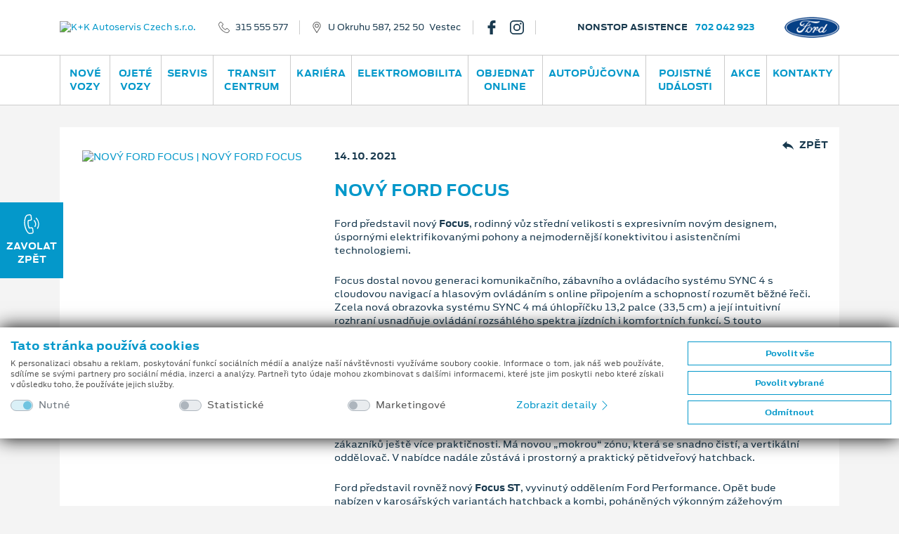

--- FILE ---
content_type: text/html; charset=utf-8
request_url: https://fordkacmacek.cz/novinky/1053/novy-ford-focus
body_size: 68556
content:
<!doctype html>
<html lang="cs">
<head>
    <meta charset="utf-8">
    <meta name="viewport" content="width=device-width, initial-scale=1, shrink-to-fit=no, maximum-scale=1, user-scalable=0">
            <meta name="robots" content="index,follow" />
            <meta property="description" content="Zajímá vás, co je ve světě Fordu nového? Na jaké vozy a technologie se můžete těšit? Navštivte sekci novinek a prohlédněte si kalendář událostí.">
        <meta name="keywords" content="K+K Autoservis Czech s.r.o., Vestec, novinky, události, kalendář, novinky a kalendář událostí, nejnovější aktualizace a události, slevy na vozy, show, prodejní akce">
            <meta property="og:title" content="NOV&#221; FORD FOCUS">
            <meta property="og:site_name" content="K+K Autoservis Czech s.r.o." />
                <meta property="og:description" content="Zajímá vás, co je ve světě Fordu nového? Na jaké vozy a technologie se můžete těšit? Navštivte sekci novinek a prohlédněte si kalendář událostí.">
            <meta property="og:locale" content="cs-CZ" />
            <meta property="og:url" content="https://fordkacmacek.cz/novinky/1053/novy-ford-focus" />
                <meta property="og:image" content="https://cdn.fordissimo.cz/fss/novinky/c9/c99712cf93c9456c837c27666c3232f0.jpg" />
            <title>NOVÝ FORD FOCUS | K+K Autoservis Czech s.r.o.</title>

    <link href="/bundles/css?v=wmEYLand1ewd546sNZY6CHpQWh_cDh8UzjCjjYVPPwk1" rel="stylesheet"/>

    <link href="/bundles/cssmain?v=eg_srHCt7kI04iGR2yWiCHZdAZ_0fmsfKO3AhajZHpc1" rel="stylesheet"/>

    <link href="/bundles/csslex?v=zc4SzTUZKA92d2zMSaX-AFkCEDEcsOjx5lMz4Q24z7A1" rel="stylesheet"/>

    <script src="/bundles/js/req?v=oMv84JSXQeYwcIp2yQDhuGSEtQeU7Cj4Qw0rApvd9lE1"></script>

    <link rel="apple-touch-icon" sizes="180x180" href="/img/fav/apple-touch-icon-180x180.png">
    <link rel="icon" type="image/png" href="/img/fav/favicon-32x32.png" sizes="32x32">
    <link rel="icon" type="image/png" href="/img/fav/favicon-96x96.png" sizes="96x96">
    <link rel="icon" type="image/png" href="/img/fav/favicon-16x16.png" sizes="16x16">
    <link rel="mask-icon" href="/img/fav/safari-pinned-tab.svg">
    <link rel="shortcut icon" href="/img/fav/favicon.ico">
    <meta name="msapplication-TileColor" content="#2e96cd">
    <meta name="msapplication-TileImage" content="/img/fav/mstile-144x144.png">
    <meta name="msapplication-config" content="/img/fav/browserconfig.xml">
    <meta name="theme-color" content="#2e96cd">
        <script async src="https://www.googletagmanager.com/gtag/js?id=G-6ZNVMPGXBN"></script>
    <script>
        window.dataLayer = window.dataLayer || [];
        function gtag() { dataLayer.push(arguments); }
        gtag('consent', 'default', {
            'ad_storage': 'denied',
            'analytics_storage': 'denied',
            'ad_user_data': 'denied',
            'ad_personalization': 'denied'
        });

        gtag('js', new Date());
        gtag('config', 'G-6ZNVMPGXBN');
    </script>

        </head>
<body >
    <div class="d-none" style="display:none">
    <svg xmlns="http://www.w3.org/2000/svg" xmlns:xlink="http://www.w3.org/1999/xlink">
        <symbol id="icon-phone-outline" viewBox="0 0 16 16">
            <path d="M3.346 10.636a16.702 16.702 0 0 0 5.54 4.423 8.528 8.528 0 0 0 3.101.935c.074.003.148.006.224.006a2.545 2.545 0 0 0 1.991-.871c.004-.006.008-.011.011-.018a8.36 8.36 0 0 1 .629-.662c.153-.149.31-.306.459-.463a1.62 1.62 0 0 0-.008-2.382l-1.955-1.99a1.569 1.569 0 0 0-1.145-.538 1.632 1.632 0 0 0-1.159.534L9.87 10.795c-.109-.062-.22-.118-.323-.172a3.597 3.597 0 0 1-.358-.198 12.427 12.427 0 0 1-2.945-2.733 7.214 7.214 0 0 1-.996-1.617c.307-.282.594-.577.868-.866.099-.103.199-.206.302-.308a1.588 1.588 0 0 0 0-2.387l-.971-.988c-.114-.116-.22-.229-.33-.345a20.824 20.824 0 0 0-.662-.666A1.606 1.606 0 0 0 3.311 0c-.439.01-.856.195-1.159.513l-1.22 1.24a2.588 2.588 0 0 0-.743 1.631 6.27 6.27 0 0 0 .452 2.653 15.49 15.49 0 0 0 2.705 4.599zM.982 3.453c.031-.426.215-.827.519-1.127L2.71 1.092A.873.873 0 0 1 3.311.81a.819.819 0 0 1 .583.289c.22.206.423.421.646.65l.339.351.967.988a.783.783 0 0 1 0 1.24c-.099.103-.2.209-.303.312-.301.312-.583.606-.896.889l-.017.016a.658.658 0 0 0-.164.736l.011.027a7.998 7.998 0 0 0 1.141 1.893 13.08 13.08 0 0 0 3.14 2.912c.138.087.279.167.427.239a3.884 3.884 0 0 1 .393.219c.267.15.603.092.801-.143l1.22-1.239a.843.843 0 0 1 .594-.295.8.8 0 0 1 .575.295l1.963 1.995a.808.808 0 0 1-.011 1.25 9.947 9.947 0 0 1-.434.441c-.228.226-.462.457-.68.72-.349.4-.861.623-1.393.604-.058 0-.114-.003-.171-.007a7.778 7.778 0 0 1-2.806-.854 15.852 15.852 0 0 1-5.272-4.211 14.712 14.712 0 0 1-2.57-4.359 5.448 5.448 0 0 1-.412-2.315z" />
        </symbol>
        <symbol id="icon-phone-call" viewBox="0 0 16 16">
            <path d="M9.29 11.82a1.394 1.394 0 0 0-.521-.988 1.462 1.462 0 0 0-1.1-.263l-1.333.171c-.036-.082-.074-.16-.11-.236a3.613 3.613 0 0 1-.139-.309 10.292 10.292 0 0 1-.584-3.293 6.068 6.068 0 0 1 .139-1.508c.335-.028.659-.074.974-.117l.357-.048a1.379 1.379 0 0 0 1.273-1.644l-.148-1.15c-.018-.13-.036-.265-.049-.396a13.72 13.72 0 0 0-.106-.787 1.42 1.42 0 0 0-.529-.964A1.483 1.483 0 0 0 6.332.014h-.009L4.881.207a2.208 2.208 0 0 0-1.373.708 5.277 5.277 0 0 0-1.06 2 12.907 12.907 0 0 0-.521 4.438c.074 2.014.58 3.989 1.482 5.792.394.84.944 1.597 1.621 2.231.048.041.099.084.146.119a2.276 2.276 0 0 0 1.833.469c.006-.003.013-.002.019-.005.248-.05.499-.087.751-.109.178-.019.361-.04.548-.068.391-.045.749-.24.997-.546.233-.315.328-.712.263-1.099L9.29 11.82zm-1.082 3.161c-.002-.002-.004 0 0 0-.171.028-.336.046-.516.066a7.74 7.74 0 0 0-.829.122 1.453 1.453 0 0 1-1.189-.312 1.786 1.786 0 0 1-.108-.087 6.521 6.521 0 0 1-1.43-1.986A13.32 13.32 0 0 1 2.74 7.327a12.16 12.16 0 0 1 .489-4.171 4.299 4.299 0 0 1 .884-1.694c.227-.253.538-.415.875-.453L6.43.823a.692.692 0 0 1 .494.11.642.642 0 0 1 .221.447c.041.248.071.494.1.756.015.132.032.267.047.405l.149 1.15c.059.446-.122.679-.57.737l-.363.048c-.358.05-.697.094-1.049.119-.007 0-.014 0-.021.002a.615.615 0 0 0-.542.445l-.009.027a6.598 6.598 0 0 0-.199 1.846v.004c.014 1.21.228 2.41.632 3.551.05.132.107.26.17.386.053.108.103.211.139.307l.015.039a.642.642 0 0 0 .191.241.637.637 0 0 0 .489.114l1.446-.186a.674.674 0 0 1 .498.099c.127.11.203.269.209.438v.008l.302 2.321a.594.594 0 0 1-.571.744zm1.583-9.632a3.857 3.857 0 0 1 .572 4.415.4.4 0 0 0 .17.547.409.409 0 0 0 .552-.166 4.665 4.665 0 0 0-.693-5.342.41.41 0 0 0-.575-.024.4.4 0 0 0-.03.565l.004.005zm3.411 6.274a7.678 7.678 0 0 0-1.142-8.795.405.405 0 1 0-.593.552 6.857 6.857 0 0 1 1.02 7.861.403.403 0 0 0 .17.548.402.402 0 0 0 .543-.159l.002-.007z" />
        </symbol>
        <symbol id="icon-map-pointer" viewBox="0 0 16 16">
            <path d="M8.001 0a5.653 5.653 0 0 0-5.667 5.626 5.579 5.579 0 0 0 .846 2.957l4.498 7.197c.087.137.238.22.4.22h.004a.471.471 0 0 0 .4-.227l4.383-7.267a5.578 5.578 0 0 0 .801-2.88A5.653 5.653 0 0 0 8.001 0zm4.057 8.027L8.073 14.63l-4.09-6.54a4.655 4.655 0 0 1-.71-2.463 4.727 4.727 0 0 1 9.454 0 4.667 4.667 0 0 1-.669 2.4zM8.001 2.813a2.811 2.811 0 1 0 2.833 2.813 2.825 2.825 0 0 0-2.833-2.813zm0 4.694a1.882 1.882 0 1 1 1.892-1.881 1.892 1.892 0 0 1-1.892 1.881z" />
        </symbol>
        <symbol id="icon-arrow-left" viewBox="0 0 16 16">
            <path d="M3.755 8.792l6.901 6.878a1.12 1.12 0 1 0 1.588-1.584L6.14 8l6.104-6.086A1.12 1.12 0 1 0 10.656.33L3.755 7.208c-.209.21-.326.495-.327.792-.001.297.117.583.327.792z" />
        </symbol>
        <symbol id="icon-arrow-right" viewBox="0 0 16 16">
            <path d="M12.245 8.792L5.343 15.67a1.122 1.122 0 0 1-1.587-1.584L9.86 8 3.755 1.914A1.122 1.122 0 1 1 5.343.329l6.902 6.878c.209.211.326.496.327.793 0 .297-.117.583-.327.792z" />
        </symbol>
        <symbol id="icon-service" viewBox="0 0 16 16">
            <path d="M15.499 1.457l-.968-.962A1.778 1.778 0 0 0 12.16.414l-1.7 1.465a.288.288 0 0 0-.056.065l-1.657 2.74-1.063.352a.271.271 0 0 0-.107.449l2.898 2.878a.273.273 0 0 0 .256.072.27.27 0 0 0 .196-.178l.354-1.056 2.8-1.679a.264.264 0 0 0 .065-.055l1.439-1.657a1.746 1.746 0 0 0-.086-2.353zm-.325 1.999L13.762 5.08l-2.848 1.707a.266.266 0 0 0-.118.146l-.246.735-.654-.648-.967-.96-.653-.649.741-.245a.274.274 0 0 0 .147-.118l1.687-2.789L12.519.822a1.22 1.22 0 0 1 1.626.055l.969.961c.434.444.459 1.144.06 1.618zm-.449 7.447a3.02 3.02 0 0 0-3.052-.729L5.865 4.407a2.973 2.973 0 0 0-.735-3.031A3.017 3.017 0 0 0 1.907.708a.27.27 0 0 0-.093.444l1.738 1.727-1.159 1.15L.655 2.303a.273.273 0 0 0-.447.093 2.972 2.972 0 0 0 .673 3.201 3.022 3.022 0 0 0 3.053.73l2.171 2.156-2.703 2.686-1.72.955a.274.274 0 0 0-.111.115l-.772 1.534a.27.27 0 0 0 .05.313l.966.96c.083.082.21.103.315.051l1.545-.768a.274.274 0 0 0 .116-.11l.961-1.708 2.704-2.686 2.284 2.268a2.972 2.972 0 0 0 .734 3.031 3.02 3.02 0 0 0 3.224.669.27.27 0 0 0 .092-.445l-1.738-1.726 1.159-1.151 1.738 1.727a.277.277 0 0 0 .389-.002.279.279 0 0 0 .059-.092 2.967 2.967 0 0 0-.672-3.201zm-10.386 1.25a.262.262 0 0 0-.045.06l-.939 1.667-1.294.643-.687-.683.646-1.284 1.68-.933a.336.336 0 0 0 .06-.045l2.73-2.712.58.576-2.731 2.711zm10.673 1.337l-1.606-1.595a.276.276 0 0 0-.388 0l-1.545 1.534a.27.27 0 0 0-.003.381l.003.003 1.606 1.596a2.473 2.473 0 0 1-2.219-.669 2.43 2.43 0 0 1-.551-2.619.27.27 0 0 0-.062-.291L4.196 5.821a.276.276 0 0 0-.293-.061c-.91.354-1.943.14-2.637-.547a2.433 2.433 0 0 1-.674-2.204l1.606 1.596c.107.106.28.106.386 0L4.13 3.069a.269.269 0 0 0 .002-.381l-.002-.002L2.525 1.09a2.467 2.467 0 0 1 2.219.669c.691.685.908 1.715.551 2.62-.04.1-.015.215.061.291l6.052 6.009a.274.274 0 0 0 .293.061 2.474 2.474 0 0 1 2.638.548c.58.573.833 1.401.673 2.202z" />
        </symbol>
        <symbol id="icon-parts" viewBox="0 0 16 16">
            <path d="M6.162 4.205h-.094a2.364 2.364 0 1 0-2.965 0H3.01c-.724 0-1.311.585-1.313 1.309v2.88h1.576v.685l-.821.103.065.52.755-.095v.52l-.821.103.065.52.755-.094v.52l-.821.102.065.52.755-.094v.558a2.1 2.1 0 1 0 2.626 0v-.886l.821-.103-.065-.52-.756.095v-.52l.821-.103-.065-.52-.753.095v-.522l.821-.102-.065-.52-.756.094v-.358h1.576V5.513a1.312 1.312 0 0 0-1.313-1.308zM2.747 2.373a1.838 1.838 0 1 1 1.845 1.832h-.007a1.838 1.838 0 0 1-1.838-1.832zm3.415 11.519a1.576 1.576 0 1 1-1.582-1.57h.005a1.575 1.575 0 0 1 1.577 1.57zm-.788-4.547v.52l-1.575.197v-.521l1.575-.196zm-1.576-.331v-.62h1.575v.423l-1.575.197zm1.576 1.379v.52l-1.575.196v-.52l1.575-.196zm0 1.046v.512a2.094 2.094 0 0 0-1.575 0v-.315l1.575-.197zM6.95 6.823h-.526v.523h.526v.524H2.222v-.523h3.677v-.524H2.222V5.514a.788.788 0 0 1 .788-.785h3.152c.434 0 .787.352.788.786v1.308zM4.586 3.681c.275.001.542-.085.765-.245l-.307-.425a.784.784 0 1 1 .225-.248l.455.262a1.314 1.314 0 1 0-1.138.656zm0 9.164a1.047 1.047 0 1 0 .005 2.093 1.047 1.047 0 0 0-.005-2.093zm0 1.569a.523.523 0 1 1 .002-1.046.523.523 0 0 1-.002 1.046zm9.717-6.02v-2.88a1.31 1.31 0 0 0-1.313-1.309h-.094a2.363 2.363 0 1 0-2.964 0h-.094c-.723 0-1.31.585-1.313 1.309v2.88h1.577v.685l-.82.103.064.52.756-.095v.52l-.82.103.064.52.756-.094v.52l-.82.102.064.52.756-.094v.558a2.1 2.1 0 1 0 2.627 0v-.886l.82-.103-.066-.52-.754.095v-.52l.82-.103-.066-.52-.754.095v-.522l.82-.103-.066-.52-.754.095v-.358h1.574v.002zM9.576 2.373a1.84 1.84 0 1 1 1.846 1.833h-.008a1.84 1.84 0 0 1-1.838-1.833zm3.414 11.519a1.577 1.577 0 1 1-1.58-1.57h.006a1.573 1.573 0 0 1 1.574 1.57zm-.787-4.547v.52l-1.576.197v-.521l1.576-.196zm-1.576-.331v-.62h1.576v.423l-1.576.197zm1.576 1.379v.52l-1.576.196v-.521l1.576-.195zm0 1.046v.512a2.096 2.096 0 0 0-1.576 0v-.315l1.576-.197zM9.051 7.87v-.523h3.678v-.524H9.051V5.515a.789.789 0 0 1 .789-.786h3.15c.436 0 .787.352.789.786v1.309h-.525v.523h.525v.523H9.051zm2.365-4.189a1.309 1.309 0 1 0-.011-2.617 1.309 1.309 0 0 0 .011 2.617zm0-2.095a.786.786 0 1 1-.789.786.79.79 0 0 1 .789-.786zm0 11.259a1.048 1.048 0 1 0 .559 1.934l-.281-.443a.524.524 0 1 1 .209-.25l.486.194c.051-.124.076-.256.076-.389a1.05 1.05 0 0 0-1.049-1.046z" />
        </symbol>
        <symbol id="icon-phone-service" viewBox="0 0 16 16">
            <path d="M10.792 1.09a.36.36 0 0 1 .041-.508l.586-.496a.362.362 0 0 1 .51.041.36.36 0 0 1-.041.509l-.584.496a.367.367 0 0 1-.512-.042zm1.053 1.525a.362.362 0 1 0-.004.722l.768.007h.003a.363.363 0 0 0 .356-.369.363.363 0 0 0-.354-.354l-.769-.006zm-.458-.675a.361.361 0 0 0 .463.216h.001l1.272-.461a.36.36 0 1 0-.24-.68l-.008.002-1.272.461a.36.36 0 0 0-.218.461v.001h.002zM8.788 13.35a2.114 2.114 0 0 1-.252.635c-.347.6-.769.861-1.105.69L6.9 14.44a3.175 3.175 0 0 1-.657.378l-.06.574c-.019.376-.457.608-1.153.608-.697 0-1.134-.231-1.153-.606l-.06-.576a3.124 3.124 0 0 1-.656-.378l-.529.235c-.337.173-.758-.088-1.106-.689-.348-.6-.365-1.094-.047-1.298l.469-.338a3.06 3.06 0 0 1 0-.759l-.469-.338c-.316-.204-.298-.698.049-1.297.347-.6.77-.863 1.106-.69l.524.233c.202-.154.425-.282.661-.382l.057-.573c.02-.375.458-.606 1.153-.606s1.136.232 1.154.609l.059.566c.236.1.459.228.664.383l.525-.234c.336-.171.757.092 1.104.691.118.196.204.41.253.635.078.402-.085.585-.205.663l-.467.338c.03.252.03.507 0 .759l.468.339c.12.076.283.259.204.663zm-1.277-2.214l.566-.409a1.64 1.64 0 0 0-.442-.764l-.639.284a.363.363 0 0 1-.388-.06 2.38 2.38 0 0 0-.819-.472.362.362 0 0 1-.245-.304l-.072-.691c-.29-.08-.596-.08-.886 0l-.072.69a.358.358 0 0 1-.245.304 2.383 2.383 0 0 0-.819.473.365.365 0 0 1-.388.06l-.639-.285c-.215.21-.368.474-.443.764l.567.409a.357.357 0 0 1 .142.363c-.063.311-.063.63 0 .941a.357.357 0 0 1-.142.363l-.568.41c.075.289.228.554.443.763l.642-.285a.363.363 0 0 1 .387.059c.237.209.515.368.814.469a.36.36 0 0 1 .245.305l.073.697c.29.08.596.08.886 0l.073-.697a.36.36 0 0 1 .245-.305c.3-.101.578-.26.815-.469a.363.363 0 0 1 .387-.059l.643.286a1.63 1.63 0 0 0 .443-.763l-.568-.409a.361.361 0 0 1-.143-.364c.063-.311.063-.63 0-.94a.36.36 0 0 1 .144-.364h.003zm-1.104.83a1.375 1.375 0 0 1-1.376 1.374 1.374 1.374 0 1 1-.003-2.746h.002a1.376 1.376 0 0 1 1.376 1.372h.001zm-.724 0a.653.653 0 0 0-1.307-.001.653.653 0 1 0 1.307.001zm9.021 2.19l-1.162-3.16a.796.796 0 0 0-.656-.517 8.025 8.025 0 0 0-.517-.041c-.083-.004-.165-.01-.248-.015a4.308 4.308 0 0 1-.748-.115 1.73 1.73 0 0 1-.966-.543c-.384-.463-.986-2.104-.994-2.703A1.73 1.73 0 0 1 9.8 6.027c.147-.205.313-.395.496-.569l.178-.168c.109-.102.221-.208.328-.321a.793.793 0 0 0 .208-.859L9.847.948a.805.805 0 0 0-1.03-.476l-.803.294a2.524 2.524 0 0 0-.574.269c-1.448.88-2.243 2.587-2.236 4.807.002.412.029.823.081 1.232a.362.362 0 0 0 .718-.089 9.532 9.532 0 0 1-.075-1.146c-.005-1.958.666-3.446 1.889-4.19.138-.088.288-.158.444-.208l.806-.293a.079.079 0 0 1 .1.046l1.162 3.161a.076.076 0 0 1-.021.084l-.022.022a7.433 7.433 0 0 1-.309.302c-.064.061-.126.119-.188.18a4.733 4.733 0 0 0-.581.668 2.41 2.41 0 0 0-.519 1.46c.011.765.671 2.563 1.161 3.153.35.4.821.675 1.343.781.287.072.581.118.877.137.087.007.174.011.261.016.162.009.316.019.469.036a.075.075 0 0 1 .062.05l.014.032 1.149 3.127a.079.079 0 0 1-.046.1l-.73.266a2.304 2.304 0 0 1-.653.17c-.986.121-1.969-.185-2.922-.908a.361.361 0 1 0-.439.574c.937.712 1.948 1.081 2.951 1.081.167 0 .333-.011.499-.031a3 3 0 0 0 .813-.207l.729-.267a.799.799 0 0 0 .477-1.021v-.004z" />
        </symbol>
        <symbol id="icon-cylinder" viewBox="0 0 16 16">
            <path d="M15.331 12.096a2.271 2.271 0 0 0-1.8-.66L10.86 8.764a.504.504 0 0 1 .322-.109c.189 0 .45.085.82.266l.191.094a.377.377 0 0 0 .437-.073l1.621-1.621a.382.382 0 0 0 0-.54L7.927.458C7.632.162 7.24 0 6.821 0S6.01.162 5.715.458L.458 5.714C.163 6.009 0 6.402 0 6.82s.163.812.458 1.106l6.325 6.324a.381.381 0 0 0 .54 0l1.62-1.621a.382.382 0 0 0 .073-.438l-.094-.19c-.329-.674-.315-.934-.156-1.143l2.671 2.671a2.29 2.29 0 0 0 .661 1.801c.43.432 1.005.67 1.616.67s1.185-.238 1.616-.669c.432-.432.67-1.007.67-1.618s-.238-1.186-.669-1.617zM.997 7.388a.796.796 0 0 1-.235-.568c0-.214.083-.416.235-.567L6.253.996a.8.8 0 0 1 .568-.234c.214 0 .417.083.567.234l.306.306-6.392 6.391-.305-.305zm7.313 2.838c-.642.642-.431 1.366-.099 2.057l-1.159 1.159-3.939-3.939 1.495-1.495a.38.38 0 0 0-.539-.54L2.574 8.965l-.733-.734L8.232 1.84l.733.733L7.47 4.068a.383.383 0 0 0 .27.651.38.38 0 0 0 .269-.111l1.495-1.495 3.939 3.938-1.159 1.158c-.347-.166-.72-.318-1.102-.318-.362 0-.675.137-.956.417L8.31 10.226zm3.36 2.462l-2.372-2.372 1.018-1.018 2.372 2.372a2.303 2.303 0 0 0-1.018 1.018zm3.122 2.103a1.515 1.515 0 0 1-1.077.447 1.519 1.519 0 0 1-1.525-1.525c0-.407.159-.79.447-1.078.287-.287.67-.445 1.078-.445.407 0 .79.157 1.077.445.288.288.446.671.446 1.078 0 .408-.158.791-.446 1.078z" />
            <path d="M7.114 5.633c-.396 0-.768.154-1.048.434a1.47 1.47 0 0 0-.433 1.047c0 .396.154.768.433 1.047.28.28.652.434 1.048.434a1.481 1.481 0 0 0 0-2.962zm.509 1.989a.714.714 0 0 1-.509.211.72.72 0 0 1 0-1.438.72.72 0 0 1 .509 1.227z" />
        </symbol>
        <symbol id="icon-engine" viewBox="0 0 16 16">
            <path d="M15.955 7.429l-.773-1.673a.521.521 0 0 0-.476-.297h-1.284a.508.508 0 0 0-.517.497v.783h-.402v-.645a.509.509 0 0 0-.517-.498h-1.385V4.242a.51.51 0 0 0-.521-.494H7.524v-.47h2.556a.497.497 0 0 0 .043-.992H3.931a.496.496 0 1 0-.043.992H6.486v.471H3.931a.508.508 0 0 0-.521.493v.416H2.272a.508.508 0 0 0-.522.493v2.662h-.713V5.152a.52.52 0 0 0-1.037 0v6.314a.52.52 0 0 0 .54.498.52.52 0 0 0 .497-.498V8.805h.713v2.661c.007.28.24.501.52.494h2.022l2.048 1.641a.558.558 0 0 0 .333.114h5.313a.51.51 0 0 0 .517-.498v-1.349h.402v.782c.007.278.237.5.517.493h1.284a.52.52 0 0 0 .476-.293l.773-1.673a.454.454 0 0 0 .045-.201V7.63a.45.45 0 0 0-.045-.201zm-.992 3.442l-.595 1.28h-.425v-.781a.508.508 0 0 0-.52-.494h-1.438a.507.507 0 0 0-.521.493V12.723H6.861l-2.048-1.636a.547.547 0 0 0-.334-.115H2.793V5.65h1.138a.51.51 0 0 0 .521-.499v-.41h5.111v1.353c.006.279.237.5.517.494h1.386v.645a.51.51 0 0 0 .521.498h1.436a.51.51 0 0 0 .521-.498v-.782h.425l.595 1.284v3.136h-.001z" />
        </symbol>
        <symbol id="icon-gear" viewBox="0 0 16 16">
            <path d="M15.953 7.109a.52.52 0 0 0-.518-.389 1.769 1.769 0 0 1-1.211-3.078.433.433 0 0 0 .048-.602 7.971 7.971 0 0 0-1.264-1.28.447.447 0 0 0-.608.048c-.514.539-1.3.715-1.995.448A1.777 1.777 0 0 1 9.323.521a.442.442 0 0 0-.39-.469A8.172 8.172 0 0 0 7.13.047a.444.444 0 0 0-.394.459 1.78 1.78 0 0 1-1.099 1.707 1.84 1.84 0 0 1-1.979-.454.445.445 0 0 0-.603-.048 7.77 7.77 0 0 0-1.296 1.28.455.455 0 0 0 .048.609c.558.502.738 1.302.448 1.995A1.855 1.855 0 0 1 .516 6.678a.43.43 0 0 0-.464.39 8.354 8.354 0 0 0-.005 1.823.532.532 0 0 0 .528.389 1.754 1.754 0 0 1 1.643 1.1c.28.687.103 1.476-.443 1.979a.442.442 0 0 0-.054.603c.373.475.798.904 1.27 1.28a.442.442 0 0 0 .608-.048 1.842 1.842 0 0 1 1.995-.448 1.775 1.775 0 0 1 1.083 1.733.443.443 0 0 0 .389.47 8.145 8.145 0 0 0 1.803.003.443.443 0 0 0 .395-.458 1.782 1.782 0 0 1 1.094-1.707 1.854 1.854 0 0 1 1.984.453c.157.171.42.192.603.048a7.966 7.966 0 0 0 1.296-1.28.452.452 0 0 0-.048-.608 1.758 1.758 0 0 1-.448-1.994 1.786 1.786 0 0 1 1.638-1.083h.096a.442.442 0 0 0 .47-.389 8.435 8.435 0 0 0 .004-1.825zm-7.942 3.579a2.669 2.669 0 1 1 .005-5.339 2.668 2.668 0 0 1 2.667 2.667 2.673 2.673 0 0 1-2.672 2.672z" />
        </symbol>
        <symbol id="icon-phone-info" viewBox="0 0 16 16">
            <path d="M9.549 11.705a.89.89 0 0 0-1.331 0c-.31.297-.624.598-.924.902a.187.187 0 0 1-.259.048c-.203-.106-.416-.191-.61-.31a9.544 9.544 0 0 1-2.328-2.066 5.446 5.446 0 0 1-.835-1.301.18.18 0 0 1 .045-.237c.314-.297.619-.593.925-.895a.848.848 0 0 0-.005-1.327c-.242-.238-.487-.479-.729-.712-.254-.246-.5-.492-.755-.734a.896.896 0 0 0-1.331 0c-.314.301-.62.611-.933.903a1.47 1.47 0 0 0-.476.997 4.187 4.187 0 0 0 .335 1.819 11.119 11.119 0 0 0 2.01 3.265A12.362 12.362 0 0 0 6.47 15.2a6.053 6.053 0 0 0 2.286.645 1.71 1.71 0 0 0 1.438-.53c.267-.293.563-.556.848-.836a.849.849 0 0 0 .009-1.318c-.505-.489-1.001-.973-1.502-1.456zm5.072-10.109a5.162 5.162 0 0 0-7.175 0 4.855 4.855 0 0 0-.217 6.772l.051.042c-.209.49-.576.896-1.043 1.153a.19.19 0 0 0 .056.36 2.927 2.927 0 0 0 2.158-.572l.009.008a5.18 5.18 0 0 0 6.162-.771c1.877-1.891 1.798-5.023-.001-6.992zm-3.371.445a.81.81 0 1 1-.005 1.62.81.81 0 1 1 .005-1.62zm1.175 5.432a.495.495 0 0 1-.115.195 1.55 1.55 0 0 1-1.09.479 4.183 4.183 0 0 1-.602-.034.86.86 0 0 1-.691-.873c.042-.288.089-.577.14-.869.085-.505.178-1.009.268-1.51a.394.394 0 0 0 .008-.097.264.264 0 0 0-.279-.314 1.463 1.463 0 0 1-.273-.052.184.184 0 0 1-.145-.203.196.196 0 0 1 .183-.166.975.975 0 0 1 .187-.013h1.569a.271.271 0 0 1 .311.221c.003.02.004.04.003.059a2.295 2.295 0 0 1-.051.467c-.106.577-.217 1.149-.322 1.726-.038.19-.076.381-.098.572a.912.912 0 0 0 .025.28.219.219 0 0 0 .25.169 1.3 1.3 0 0 0 .306-.085c.08-.03.152-.084.237-.114a.13.13 0 0 1 .179.162z" />
        </symbol>
        <symbol id="icon-share" viewBox="0 0 16 16">
            <path d="M12.953 10.272a2.872 2.872 0 0 0-2.275 1.132L5.729 8.846a2.99 2.99 0 0 0 .108-.763 2.84 2.84 0 0 0-.133-.828l4.929-2.542a2.892 2.892 0 0 0 2.32 1.176c1.647.035 3.01-1.254 3.046-2.879.035-1.627-1.27-2.974-2.915-3.01-1.646-.036-3.01 1.254-3.045 2.879l-.001.064c.004.258.043.515.114.764L5.203 6.27a2.87 2.87 0 0 0-2.276-1.131C1.281 5.168-.029 6.51 0 8.136c.028 1.585 1.323 2.862 2.926 2.892a2.877 2.877 0 0 0 2.32-1.181l4.925 2.547c-.416 1.527.501 3.099 2.049 3.509 1.546.409 3.136-.497 3.55-2.024.415-1.527-.501-3.097-2.047-3.508a2.93 2.93 0 0 0-.77-.099z" />
        </symbol>
        <symbol id="icon-letter" viewBox="0 0 16 16">
            <path d="M8.448 5.444h-6.07a.232.232 0 0 0 0 .464h6.07a.232.232 0 0 0 0-.464zm0 1.527h-6.07a.232.232 0 0 0 0 .464h6.07a.232.232 0 0 0 0-.464zm0 1.527h-6.07a.232.232 0 0 0 0 .464h6.07a.232.232 0 0 0 0-.464zm7.112-5.806a1.247 1.247 0 0 0-.462-1.682l-.244-.143a1.265 1.265 0 0 0-1.724.443L10.825 5.2V4.052a.239.239 0 0 0-.068-.164C10.69 3.82 7.729.881 7.662.813a.247.247 0 0 0-.166-.067H5.962a.233.233 0 1 0 0 .466h1.3v2.483a.592.592 0 0 0 .594.59h2.5v2.472L8.42 10.024H2.378a.232.232 0 1 0 0 .465h5.766l-.465.784a.483.483 0 0 0 .052.561l-.458.771a.62.62 0 0 0 .221.851l.087.053a.629.629 0 0 0 .856-.222l.457-.77a.474.474 0 0 0 .515-.221l.945-1.596v4.011a.127.127 0 0 1-.126.125H.595a.127.127 0 0 1-.126-.125V1.541a.33.33 0 0 1 .33-.329h4.069a.233.233 0 0 0 0-.466H.8a.799.799 0 0 0-.8.795v13.172a.595.595 0 0 0 .595.592h9.636a.595.595 0 0 0 .595-.592V9.911l.496-.837a.233.233 0 0 0-.083-.319.236.236 0 0 0-.321.083l-1.893 3.193a.04.04 0 0 1-.055.014h-.001c-.025-.014-.839-.49-.85-.495a.052.052 0 0 1-.018-.07l3.019-5.091.929.542-.575.97a.231.231 0 0 0 .083.318.235.235 0 0 0 .321-.082l.58-.979a.492.492 0 0 0 .582-.215l2.272-3.833c.254.3.29.728.091 1.066L13.84 6.813a.231.231 0 0 0 .08.316l.003.001c.11.065.254.029.32-.082l1.563-2.637a1.386 1.386 0 0 0-.246-1.719zM7.857 3.819a.126.126 0 0 1-.126-.124V1.541l2.294 2.278H7.857zm.266 8.273l.357.209-.446.751a.158.158 0 0 1-.214.056l-.087-.052a.157.157 0 0 1-.055-.213l.445-.751zm7.017-9.607l-2.504 4.221c-.005.011-.019.016-.029.01l-.002-.001-1.57-.918a.014.014 0 0 1-.008-.009.022.022 0 0 1 .002-.014l2.506-4.226a.791.791 0 0 1 1.082-.278l.243.141a.783.783 0 0 1 .28 1.074zM6.772 12.557l-.574-.44a.339.339 0 0 0-.424.011l-.355.301-.757-.709a.385.385 0 0 0-.516-.012l-1.01.855a.232.232 0 0 0-.026.329.235.235 0 0 0 .33.024l.955-.807.75.701a.399.399 0 0 0 .531.012l.321-.272.49.375c.103.079.25.06.329-.043a.23.23 0 0 0-.04-.323l-.004-.002z" />
        </symbol>
        <symbol id="icon-car-2" viewBox="0 0 16 16">
            <path d="M10.891 11.023H5.365a.248.248 0 0 1-.242-.253.247.247 0 0 1 .242-.242h5.526a.248.248 0 0 1 0 .495zM4.05 12.365a1.59 1.59 0 1 1-.066-3.181 1.591 1.591 0 0 1 1.624 1.557v.034c.007.87-.69 1.58-1.558 1.59zm0-2.685a1.095 1.095 0 1 0 1.072 1.117v-.021A1.086 1.086 0 0 0 4.05 9.68zm8.156 2.685a1.591 1.591 0 1 1 1.558-1.624v.034c.007.87-.689 1.58-1.558 1.59zm0-2.685a1.095 1.095 0 1 0 1.072 1.117l.001-.021a1.086 1.086 0 0 0-1.073-1.096zm-1.313 1.343H5.366a.25.25 0 0 1-.242-.254.247.247 0 0 1 .242-.242h5.527a.248.248 0 0 1 0 .496zm3.789 0H13.52a.249.249 0 0 1 0-.496h1.162a.603.603 0 0 0 .596-.521l.228-1.488a.617.617 0 0 0-.53-.706l-3.038-.388a.246.246 0 0 1-.141-.07L8.99 4.53a1.345 1.345 0 0 0-.959-.402H2.01a.814.814 0 0 0-.802.767l-.205 3.178a.248.248 0 0 1-.064.152l-.248.271a.793.793 0 0 0-.206.532v1.128a.367.367 0 0 0 .363.371h1.884a.248.248 0 1 1 0 .496H.849A.859.859 0 0 1 0 10.156V9.027c0-.321.119-.631.335-.869l.188-.207.2-3.089c.04-.684.602-1.22 1.287-1.228h6.021c.488 0 .957.196 1.299.543l2.748 2.766 2.952.377c.297.033.565.188.742.428.183.242.26.547.213.846l-.229 1.489a1.086 1.086 0 0 1-1.074.94zM9.356 7.616H2.363a.248.248 0 0 1 0-.495h6.994a.248.248 0 0 1-.001.495z" />
        </symbol>
        <symbol id="icon-car-service" viewBox="0 0 16 16">
            <path d="M6.979 3.063v-.68C6.979 1.002 6.12 0 4.937 0a.34.34 0 0 0-.341.341v2.042H3.234V.341A.34.34 0 0 0 2.894 0C1.71 0 .852 1.002.852 2.383v.681c0 .998.516 1.845 1.361 2.265v8.969c0 .938.764 1.702 1.702 1.702s1.702-.764 1.702-1.702v-8.97c.846-.42 1.362-1.267 1.362-2.265zM5.154 4.789a.339.339 0 0 0-.217.317v9.191c0 .563-.459 1.021-1.021 1.021s-1.021-.459-1.021-1.021V5.106a.34.34 0 0 0-.218-.317c-.717-.276-1.145-.922-1.145-1.726v-.68c0-.713.322-1.473 1.021-1.659v2c0 .188.153.34.341.34h2.043a.34.34 0 0 0 .34-.34v-2c.699.186 1.021.946 1.021 1.659v.681c0 .804-.428 1.449-1.144 1.725z" />
            <path d="M3.574 13.617h.682v.681h-.682zM14.469 5.447h-1.521c-.201 0-.38.1-.509.251-.283-.596-.65-1.344-.775-1.492a1.668 1.668 0 0 0-.933-.516l-.163-.023c-.683-.098-1.829-.263-3.249-.263v.681c1.371 0 2.443.154 3.152.256l.164.023c.157.022.408.161.505.275.09.122.487.929.849 1.699l-.041.062c-.126.109-.63.409-.884.409H5.958v.68h5.105c.548 0 1.308-.512 1.434-.687l.45-.675h1.521v.681l-.977.233a.68.68 0 0 0-.401 1.038l.336.503c.009.043.02.143.02.268v2.043a.682.682 0 0 1-.681.681H5.958v.681h4.085v.68c0 .376.305.682.681.682h2.383a.682.682 0 0 0 .681-.682v-1.15a1.35 1.35 0 0 0 .34-.891V8.852c0-.294-.038-.501-.114-.614l-.355-.534.86-.215a.68.68 0 0 0 .631-.679v-.682a.684.684 0 0 0-.681-.681zm-3.745 7.489v-.68h2.042c.118 0 .231-.02.341-.049v.729h-2.383z" />
            <path d="M12.525 8.27a1.971 1.971 0 0 1-1.403.582h-.739v.68h.739a2.65 2.65 0 0 0 1.885-.779l-.482-.483zM5.958 10.213h4.425v.681H5.958z" />
        </symbol>
        <symbol id="icon-configurator" viewBox="0 0 16 16">
            <path d="M13.956 9.391h-3.477v-3.13h2.782v-.696H9.782v4.522h4.87V8h-.696zM9.782 16h4.87v-4.521h-4.87V16zm.697-3.826h3.478v3.13h-3.478v-3.13z" />
            <path d="M12.2 8.187l-.78-.781-.492.492 1.306 1.307 2.68-3.063-.524-.458zM14.652 2.435h-.696v1.391h-3.477V.695h2.782V0H9.782v4.521h4.87z" />
            <path d="M11.42 1.841l-.492.492 1.306 1.306 2.68-3.062-.524-.459-2.19 2.504zM5.6 4.119c-.33.047-.74.273-.954.527-.126.151-.501.915-.791 1.522a.685.685 0 0 0-.52-.255H1.782a.696.696 0 0 0-.696.695v.697c0 .366.286.668.646.693l.878.22-.364.546c-.077.116-.116.327-.116.627v2.088c0 .35.134.666.348.91v1.176c0 .384.313.696.696.696h2.435a.698.698 0 0 0 .696-.696v-.695h2.781v-.694H3.521a.696.696 0 0 1-.695-.696V9.392c0-.127.011-.229.021-.273l.343-.514a.693.693 0 0 0-.409-1.061l-.915-.229-.084-.01v-.697h1.553l.469.702c.121.167.897.69 1.457.69h3.826v-.696H5.261c-.261 0-.776-.307-.905-.418l-.041-.062c.369-.787.774-1.611.863-1.73a1.05 1.05 0 0 1 .52-.286l.168-.024c.725-.104 1.82-.262 3.221-.262v-.696c-1.451 0-2.621.168-3.32.27l-.167.023zm-2.079 8.75h2.087v.695H3.174v-.744c.111.029.226.049.347.049z" />
            <path d="M3.767 8.798l-.492.491a2.704 2.704 0 0 0 1.926.798h.755v-.695H5.2a2.012 2.012 0 0 1-1.433-.594zM5.956 10.782h3.131v.696H5.956z" />
        </symbol>
        <symbol id="icon-steering-wheel" viewBox="0 0 16 16">
            <path d="M8 7.2a1.6 1.6 0 1 0 0 3.2 1.6 1.6 0 0 0 0-3.2zm0 2.666A1.066 1.066 0 1 1 9.066 8.8c0 .589-.477 1.066-1.066 1.066zM8 0a8 8 0 1 0 8 8 8.009 8.009 0 0 0-8-8zm0 15.467A7.468 7.468 0 1 1 15.467 8 7.476 7.476 0 0 1 8 15.467zM8 1.6A6.4 6.4 0 1 0 14.4 8 6.407 6.407 0 0 0 8 1.6zm0 .534a5.876 5.876 0 0 1 5.475 3.76l-1.998.667A2.883 2.883 0 0 1 9.39 6.46a3.423 3.423 0 0 0-2.779 0l-.101.044a2.895 2.895 0 0 1-1.917.151l-2.137-.57A5.875 5.875 0 0 1 8 2.134zM2.134 8c0-.054.002-.108.004-.162l.185.062a7.11 7.11 0 0 1 4.819 5.904A5.875 5.875 0 0 1 2.134 8zM8 13.866c-.106 0-.211-.003-.315-.009a7.641 7.641 0 0 0-5.193-6.464l-.314-.104c.028-.233.07-.465.126-.692l2.15.573a3.427 3.427 0 0 0 2.271-.18l.101-.045a2.89 2.89 0 0 1 2.347 0c.78.347 1.661.39 2.472.119l1.998-.665c.082.292.143.589.179.89l-.313.104a7.641 7.641 0 0 0-5.193 6.464 5.53 5.53 0 0 1-.316.009zm.857-.063a7.112 7.112 0 0 1 4.82-5.903l.185-.062c.002.054.005.108.005.162a5.876 5.876 0 0 1-5.01 5.803z" />
        </symbol>
        <symbol id="icon-contact" viewBox="0 0 16 16">
            <path d="M15.32.372H4.144a.681.681 0 0 0-.68.682v3.094l-.512-.769a.787.787 0 0 0-1.067-.242l-1.051.635a1.551 1.551 0 0 0-.705.917C-.254 6.091.03 8.506 3.562 12.052c2.809 2.817 4.903 3.575 6.345 3.575.335.001.668-.043.99-.131.385-.108.712-.362.914-.706l.632-1.058a.797.797 0 0 0-.24-1.069l-2.518-1.685a.792.792 0 0 0-1.063.174l-.733.948a.256.256 0 0 1-.326.069l-.14-.075c-.459-.251-1.03-.563-2.184-1.722a17.766 17.766 0 0 1-.344-.354H15.32a.682.682 0 0 0 .68-.681V1.054a.682.682 0 0 0-.68-.682zM7.168 12.563l.135.075c.341.19.77.103 1.007-.209l.732-.946a.258.258 0 0 1 .347-.055l2.518 1.684a.26.26 0 0 1 .078.348l-.632 1.057a1.014 1.014 0 0 1-.598.466c-1.261.347-3.468.053-6.817-3.309C.59 8.311.298 6.096.644 4.832c.071-.252.238-.467.464-.6l1.052-.635a.258.258 0 0 1 .347.079l1.679 2.527a.261.261 0 0 1-.056.348l-.943.736a.792.792 0 0 0-.208 1.01l.074.137c.267.49.598 1.102 1.807 2.315 1.21 1.212 1.819 1.546 2.308 1.814zm8.299-3.227a.146.146 0 0 1-.147.144H4.414a6.74 6.74 0 0 1-.89-1.302l-.077-.14a.255.255 0 0 1 .069-.327l.942-.736a.8.8 0 0 0 .172-1.068l-.632-.955V1.054a.145.145 0 0 1 .144-.147H15.32c.081 0 .146.064.146.145v8.284h.001zm-1.066-7.725L9.943 5.004a.359.359 0 0 1-.423 0L5.064 1.611a.268.268 0 0 0-.322.427l4.457 3.394a.896.896 0 0 0 1.067 0l4.458-3.393a.268.268 0 1 0-.323-.428zM7.456 5.454L4.723 8.391a.267.267 0 0 0 .391.365l2.732-2.938a.268.268 0 0 0-.39-.364zm4.57 0a.268.268 0 0 0-.377-.015l-.001.001a.27.27 0 0 0-.013.379l2.731 2.937a.267.267 0 0 0 .391-.365l-2.731-2.937z" />
        </symbol>
        <symbol id="icon-facebook" viewBox="0 0 16 16">
            <path d="M12.034.003L9.939 0C7.588 0 6.07 1.545 6.07 3.938v1.816H3.967a.326.326 0 0 0-.33.324V8.71c0 .18.146.326.327.326H6.07v6.638c0 .18.148.326.327.326h2.746a.326.326 0 0 0 .33-.324v-6.64h2.463a.33.33 0 0 0 .33-.326V6.08a.33.33 0 0 0-.33-.328H9.474V4.214c0-.74.18-1.115 1.149-1.115h1.411a.326.326 0 0 0 .329-.323V.329a.327.327 0 0 0-.329-.326z" />
        </symbol>
        <symbol id="icon-instagram" viewBox="0 0 16 16">
            <path d="M11.583 0H4.414A4.421 4.421 0 0 0 0 4.416v7.168A4.421 4.421 0 0 0 4.414 16h7.169A4.421 4.421 0 0 0 16 11.584V4.416A4.421 4.421 0 0 0 11.583 0zm3 11.584a3.003 3.003 0 0 1-2.996 2.997H4.414a3.003 3.003 0 0 1-2.996-2.997V4.416A3 3 0 0 1 4.414 1.42h7.169a3.003 3.003 0 0 1 3 2.996v7.168zM8 3.877A4.123 4.123 0 1 0 12.124 8 4.128 4.128 0 0 0 8 3.877zm0 6.826a2.703 2.703 0 1 1 2.703-2.704V8A2.707 2.707 0 0 1 8 10.703zm4.298-8.029a1.043 1.043 0 1 0-.006 2.086 1.043 1.043 0 0 0 .006-2.086z" />
        </symbol>
        <symbol id="icon-youtube" viewBox="0 0 16 16">
            <path d="M9.386 10.366a.6.6 0 0 0-.409.198v2.75a.6.6 0 0 0 .409.201c.235 0 .357-.201.357-.608v-1.925c0-.408-.122-.616-.357-.616zm2.985 0c-.27 0-.408.208-.408.626v.418h.816v-.418c0-.418-.134-.626-.408-.626zm1.696-3.096a1.926 1.926 0 0 0-1.352-.568c-1.885-.136-4.711-.136-4.711-.136h-.008s-2.825 0-4.712.135a1.922 1.922 0 0 0-1.351.569 2.89 2.89 0 0 0-.535 1.332c-.084.72-.129 1.444-.135 2.171v1.017c.006.726.051 1.451.135 2.172.063.481.248.939.535 1.33.411.363.938.566 1.486.574C4.497 15.968 8 16 8 16s2.83-.004 4.716-.142a1.923 1.923 0 0 0 1.352-.567c.288-.391.472-.849.535-1.33.084-.721.129-1.446.135-2.172v-1.018a20.193 20.193 0 0 0-.135-2.171 2.887 2.887 0 0 0-.536-1.33zm-9.836 6.925h-.909v-5.2h-.961v-.852h2.847v.852h-.977v5.2zm3.221 0h-.816v-.492a1.303 1.303 0 0 1-.935.555.503.503 0 0 1-.526-.336 2.337 2.337 0 0 1-.071-.671V9.684h.816v3.32c-.005.106-.002.212.009.317a.19.19 0 0 0 .188.192h.001a.717.717 0 0 0 .519-.383V9.684h.816v4.511zm3.104-1.352a3.69 3.69 0 0 1-.079.908.65.65 0 0 1-.653.506 1.123 1.123 0 0 1-.847-.5v.437H8.16V8.143h.816v1.977c.192-.286.504-.468.847-.49a.648.648 0 0 1 .653.51c.065.297.093.602.079.906v1.797h.001zm3.04-.753h-1.633v.8c0 .418.139.626.416.626a.35.35 0 0 0 .366-.327c.016-.185.021-.37.018-.555h.834v.12c0 .262-.009.443-.018.526a1.136 1.136 0 0 1-1.178.978 1.165 1.165 0 0 1-.99-.463 1.758 1.758 0 0 1-.261-1.061v-1.58c-.03-.373.059-.745.253-1.063a1.16 1.16 0 0 1 .977-.463c.379-.018.741.156.964.463.195.318.283.69.254 1.063l-.002.936zM5.844 6.115V3.638L6.943 0h-.926l-.623 2.399L4.745 0h-.964c.193.567.392 1.137.585 1.704a14.4 14.4 0 0 1 .56 1.934v2.478h.918v-.001zm2.147.063c.38.016.741-.159.964-.466.197-.321.288-.696.258-1.071V3.043a1.788 1.788 0 0 0-.258-1.072 1.13 1.13 0 0 0-.964-.468 1.114 1.114 0 0 0-.96.468c-.2.32-.291.696-.261 1.072V4.64c-.03.376.061.752.261 1.072.222.307.582.482.96.466zm-.395-3.3c0-.421.131-.632.396-.632.266 0 .392.211.392.632v1.918c0 .421-.126.632-.392.632-.265 0-.396-.211-.396-.632V2.878zm4.623 3.237V1.558h-.824v3.484a.736.736 0 0 1-.522.387.189.189 0 0 1-.193-.194 2.148 2.148 0 0 1-.009-.321V1.558h-.826v3.604c-.01.229.015.457.076.679a.503.503 0 0 0 .53.336c.38-.042.724-.245.943-.56v.497l.825.001z" />
        </symbol>
        <symbol id="icon-filter" viewBox="0 0 16 16">
            <path d="M15.928.444a.672.672 0 0 0-.667-.443H.741a.675.675 0 0 0-.669.443.658.658 0 0 0 .156.796l5.595 5.599v5.526a.709.709 0 0 0 .213.513l2.908 2.909a.667.667 0 0 0 .508.213.8.8 0 0 0 .283-.054.683.683 0 0 0 .443-.672V6.84l5.594-5.6a.658.658 0 0 0 .156-.796z" />
        </symbol>
        <symbol id="icon-file" viewBox="0 0 16 16">
            <path d="M11.082 0H3.129a.976.976 0 0 0-.969.981v14.037a.976.976 0 0 0 .969.982h9.741a.976.976 0 0 0 .97-.981V3.036L11.082 0zm.229 1.47l1.211 1.328h-1.211V1.47zm1.714 13.549a.155.155 0 0 1-.154.155H3.129a.155.155 0 0 1-.155-.155V.981c0-.085.069-.155.155-.155h7.368v2.387a.41.41 0 0 0 .406.411h2.122v11.395zM4.411 4.385h6.91c.17.002.306.141.305.311a.309.309 0 0 1-.305.304h-6.91a.308.308 0 0 1 0-.615zm7.214 2.383a.306.306 0 0 1-.305.307H4.41a.31.31 0 0 1 0-.619h6.91a.31.31 0 0 1 .305.312c-.001 0-.001 0 0 0zm0 2.006a.306.306 0 0 1-.305.307H4.41c-.17 0-.309-.139-.309-.309s.139-.309.31-.309h6.91a.308.308 0 0 1 .304.311c-.001 0-.001 0 0 0zm0 2.037a.307.307 0 0 1-.303.312H4.41a.31.31 0 0 1 0-.619h6.91a.307.307 0 0 1 .305.307z" />
        </symbol>
        <symbol id="icon-file-2" viewBox="0 0 16 16">
            <path d="M10.416 0H1.633v16h12.734V3.889L10.416 0zm.159.911l2.868 2.821h-2.868V.911zM2.176 15.468V.532h7.857v3.735h3.792v11.2H2.176v.001zM4.343 4.532h2.438A.266.266 0 0 0 6.782 4H4.343a.266.266 0 1 0 0 .532zm4.606 5.336H4.343a.268.268 0 0 0-.271.264.27.27 0 0 0 .271.268h4.604a.27.27 0 0 0 .271-.268.267.267 0 0 0-.271-.264h.002zM11.659 8H9.763a.27.27 0 0 0-.271.268.267.267 0 0 0 .27.264h1.896a.268.268 0 0 0 .271-.264.271.271 0 0 0-.272-.268h.002zM4.345 6.668H5.7a.268.268 0 0 0 0-.536H4.343a.268.268 0 0 0 0 .536h.002zm4.065 0h1.896a.268.268 0 0 0 0-.536H8.41a.268.268 0 1 0-.003.536h.003zM6.784 6.4a.272.272 0 0 0 .079.189.277.277 0 0 0 .385 0 .27.27 0 0 0 0-.379.289.289 0 0 0-.385 0 .275.275 0 0 0-.082.19h.003zM5.7 8a.27.27 0 0 0-.271.268.268.268 0 0 0 .271.264h2.71a.268.268 0 0 0 .271-.263v-.001A.27.27 0 0 0 8.41 8H5.7zm-1.355.532a.29.29 0 0 0 .192-.075.283.283 0 0 0 .079-.189.268.268 0 0 0-.079-.189.28.28 0 0 0-.385 0 .268.268 0 0 0-.079.189c.001.071.03.138.079.189.052.047.12.073.19.075h.003zm7.314 3.2H9.763a.268.268 0 0 0 0 .536h1.895a.268.268 0 0 0 0-.536h.001zm-3.251 0h-2.71a.268.268 0 0 0 0 .536h2.71c.147 0 .268-.12.267-.269a.267.267 0 0 0-.268-.267h.001zm-4.256.079a.27.27 0 0 0-.079.189c0 .071.028.14.079.189a.276.276 0 0 0 .384 0 .261.261 0 0 0 0-.376.284.284 0 0 0-.386-.003h.002zm7.314-5.601a.269.269 0 0 0-.001.378l.001.001a.277.277 0 0 0 .385 0 .268.268 0 0 0 .001-.377l-.001-.001a.288.288 0 0 0-.385-.001zm-.971 4.111a.263.263 0 0 0 0-.377.285.285 0 0 0-.384 0 .283.283 0 0 0-.079.189.27.27 0 0 0 .271.266.274.274 0 0 0 .192-.078zm.971-.378a.283.283 0 0 0-.079.188.27.27 0 0 0 .079.189.277.277 0 0 0 .385 0 .272.272 0 0 0 .079-.189.279.279 0 0 0-.079-.188.289.289 0 0 0-.385 0z" />
        </symbol>
        <symbol id="icon-files" viewBox="0 0 16 16">
            <path d="M12.063 6.667H5.292a.268.268 0 0 0 0 .534h6.771a.268.268 0 0 0 0-.534zM5.292 5.066H8a.267.267 0 1 0 0-.534H5.292a.268.268 0 0 0 0 .534zM12.063 8.8H5.292a.267.267 0 1 0 0 .534h6.771a.267.267 0 1 0 0-.534zm0 2.134H5.292a.267.267 0 1 0 0 .534h6.771a.268.268 0 0 0 .007-.534h-.007zm0 2.132H5.292a.268.268 0 0 0 0 .534h6.771a.267.267 0 1 0 .007-.534h-.007zm1.083-9.176V0H1.5v14.667h1.354V16H14.5V5.223L13.146 3.89zm-2.438-1.647l2.438 2.4.43.423H10.71l-.002-2.823zM2.042 14.134V.533h10.563v2.823L10.55 1.333H2.854v12.8l-.812.001zm1.354 1.333v-13.6h6.771V5.6h3.791v9.867H3.396z" />
        </symbol>
        <symbol id="icon-star" viewBox="0 0 16 16">
            <path d="M8.378.634l2.036 4.809 5.21.448a.41.41 0 0 1 .234.719l-3.952 3.417 1.184 5.087a.41.41 0 0 1-.612.444L8 12.86l-4.478 2.698a.41.41 0 0 1-.612-.445l1.184-5.087L.142 6.61a.41.41 0 0 1 .233-.719l5.211-.448L7.621.634a.41.41 0 0 1 .757 0z" />
        </symbol>
        <symbol id="icon-star-half" viewBox="0 0 16 16">
            <path d="M8.378.634l2.036 4.809 5.21.448a.41.41 0 0 1 .234.719l-3.952 3.417 1.184 5.087a.41.41 0 0 1-.612.444L8 12.86l-4.478 2.698a.41.41 0 0 1-.612-.445l1.184-5.087L.142 6.61a.41.41 0 0 1 .233-.719l5.211-.448L7.621.634a.41.41 0 0 1 .757 0z" />
        </symbol>
        <symbol id="icon-star-outline" viewBox="0 0 16 16">
            <path d="M15.979 6.137a.443.443 0 0 0-.357-.302l-4.992-.709L8.382.615a.444.444 0 0 0-.796.004L5.371 5.143l-4.992.741a.443.443 0 0 0-.244.755l3.624 3.507-.837 4.966a.438.438 0 0 0 .177.434.428.428 0 0 0 .465.034l4.458-2.359 4.468 2.332a.444.444 0 0 0 .635-.494l-.864-4.938 3.599-3.526a.441.441 0 0 0 .119-.458zm-4.5 3.512a.44.44 0 0 0-.123.394l.751 4.308-3.882-2.023a.451.451 0 0 0-.414 0l-3.867 2.049.724-4.315a.435.435 0 0 0-.128-.391L1.4 6.625l4.333-.643a.438.438 0 0 0 .33-.242l1.925-3.927L9.94 5.729a.442.442 0 0 0 .335.243l4.334.617-3.13 3.06z" />
        </symbol>
        <symbol id="icon-phone" viewBox="0 0 16 16">
            <path d="M15.991 12.629a.78.78 0 0 1-.236.679L13.5 15.542c-.11.122-.246.222-.397.287-.152.078-.315.13-.484.155a.837.837 0 0 0-.1.005 2.113 2.113 0 0 1-.221.011 8.27 8.27 0 0 1-1.042-.109 7.924 7.924 0 0 1-1.759-.542 14.635 14.635 0 0 1-2.365-1.296 17.905 17.905 0 0 1-2.812-2.372A19.026 19.026 0 0 1 2.355 9.44a15.758 15.758 0 0 1-1.253-1.976A10.5 10.5 0 0 1 .391 5.82a8.77 8.77 0 0 1-.322-1.269 4.202 4.202 0 0 1-.068-.838c.011-.204.017-.32.017-.342a1.65 1.65 0 0 1 .152-.48c.069-.151.166-.286.288-.398L2.711.237A.74.74 0 0 1 3.253 0a.646.646 0 0 1 .389.126c.116.085.213.192.289.314l1.812 3.443a.81.81 0 0 1 .085.59c-.039.207-.14.395-.288.542l-.827.833a.286.286 0 0 0-.059.11.429.429 0 0 0-.026.127c.062.284.165.557.305.811.183.347.393.679.627.993.363.481.766.932 1.203 1.347.418.439.871.845 1.355 1.213.313.237.645.449.991.635.193.108.398.192.613.247l.21.039a.406.406 0 0 0 .219-.083l.965-.98c.194-.178.448-.275.711-.271a.888.888 0 0 1 .458.1h.017l3.27 1.931a.853.853 0 0 1 .419.562z" />
        </symbol>
        <symbol id="icon-email" viewBox="0 0 16 16">
            <path d="M1.536 5.59c.203.143.813.566 1.829 1.274S5.162 8.11 5.704 8.492c.057.04.187.132.379.274.193.144.355.252.482.338.128.085.286.183.465.292.162.099.334.18.514.239.144.051.294.077.446.081h.019a1.44 1.44 0 0 0 .446-.081c.18-.06.353-.141.514-.239.181-.109.337-.207.465-.292.128-.085.286-.2.482-.337s.32-.234.38-.274c.547-.382 1.939-1.35 4.179-2.902a4.208 4.208 0 0 0 1.085-1.097c.281-.394.436-.864.44-1.348a1.434 1.434 0 0 0-1.429-1.429H1.43c-.407-.024-.8.148-1.058.462a1.81 1.81 0 0 0-.371 1.16c.028.45.2.878.491 1.223.29.396.642.744 1.044 1.028zm13.571.954a210.105 210.105 0 0 0-4.447 3.08c-.339.251-.614.445-.825.588a5.58 5.58 0 0 1-.844.429 2.642 2.642 0 0 1-.982.218h-.018a2.637 2.637 0 0 1-.982-.218 5.432 5.432 0 0 1-.843-.429 23.55 23.55 0 0 1-.826-.588c-.804-.588-2.283-1.615-4.438-3.08A4.643 4.643 0 0 1 0 5.767v7.091c0 .789.64 1.428 1.429 1.428h13.142a1.423 1.423 0 0 0 1.428-1.419V5.767a4.79 4.79 0 0 1-.892.777z" />
        </symbol>
        <symbol id="icon-email-outline" viewBox="0 0 16 16">
            <path d="M15.479 3.447a.517.517 0 0 0-.513.522v9.33H1.026v-10.6h14.453a.523.523 0 0 0 0-1.048H.513A.52.52 0 0 0 0 2.178v11.648a.518.518 0 0 0 .513.523h14.965a.52.52 0 0 0 .513-.523V3.969a.518.518 0 0 0-.512-.522zm-1.365.16a.501.501 0 0 0-.704-.087l-.016.013L7.996 8.08 2.597 3.532a.501.501 0 0 0-.707.06l-.013.015a.535.535 0 0 0 .071.738l5.724 4.817a.507.507 0 0 0 .648 0l5.723-4.817a.535.535 0 0 0 .071-.738zM5.08 8.503l-3.166 3.165a.535.535 0 0 0-.009.744.517.517 0 0 0 .725.008l3.165-3.17a.529.529 0 0 0 .01-.738.505.505 0 0 0-.714-.02l-.011.011zm5.789 0a.505.505 0 0 0-.713-.002l-.011.012a.528.528 0 0 0 .009.737l3.165 3.17a.51.51 0 0 0 .724-.008.535.535 0 0 0-.009-.744l-3.165-3.165z" />
        </symbol>
        <symbol id="icon-mobile" viewBox="0 0 16 16">
            <path d="M11.155 0H4.846a1.13 1.13 0 0 0-1.091 1.164v13.671A1.13 1.13 0 0 0 4.845 16H11.155a1.13 1.13 0 0 0 1.09-1.165V1.165A1.13 1.13 0 0 0 11.155 0zM6.443.705h3.114a.25.25 0 0 1 .142.28.255.255 0 0 1-.141.285H6.443a.256.256 0 0 1-.142-.285.25.25 0 0 1 .142-.28zM8 14.85a.743.743 0 1 1 .693-.791l.001.047A.722.722 0 0 1 8 14.85zm3.425-2.545H4.574V1.965h6.851v10.34z" />
        </symbol>
        <symbol id="icon-calculator" viewBox="0 0 16 16">
            <path d="M10.576 12.042H8.507a.251.251 0 0 0-.253.251v2.087c0 .14.113.255.253.257h2.069a.258.258 0 0 0 .254-.257v-2.084a.253.253 0 0 0-.254-.254zm-.254 2.085H8.76v-1.575h1.562v1.575zm-2.829-2.085H5.424a.253.253 0 0 0-.253.252v2.086c0 .14.113.255.253.257h2.069a.257.257 0 0 0 .253-.257v-2.084a.252.252 0 0 0-.251-.254h-.002zm-.253 2.085H5.677v-1.575H7.24v1.575zm.253-5.192H5.424a.257.257 0 0 0-.253.257v2.085a.252.252 0 0 0 .251.253h2.07c.14 0 .253-.113.253-.252V9.191a.254.254 0 0 0-.252-.256zm-.253 2.084H5.677V9.444H7.24v1.575zm-2.829 1.023h-2.07a.252.252 0 0 0-.253.251v2.087c0 .14.113.255.253.257H4.41a.257.257 0 0 0 .253-.257v-2.084a.253.253 0 0 0-.252-.254zm-.254 2.085H2.595v-1.575h1.563v1.575zm9.501-7.235h-2.066a.257.257 0 0 0-.254.257v1.02c0 .141.113.255.254.257h2.068a.257.257 0 0 0 .254-.257v-1.02a.257.257 0 0 0-.256-.257zm-.253 1.023h-1.563v-.514h1.563v.514zm-2.829 1.02H8.507a.257.257 0 0 0-.253.257v2.085c0 .139.112.253.251.253H10.576c.14 0 .253-.113.254-.252V9.191a.257.257 0 0 0-.254-.256zm-.254 2.084H8.76V9.444h1.562v1.575zM4.411 8.935h-2.07a.257.257 0 0 0-.253.256v2.085c0 .139.112.253.251.253H4.41a.253.253 0 0 0 .253-.252V9.191a.255.255 0 0 0-.252-.256zm-.254 2.084H2.595V9.444h1.563v1.575zm6.419-4.127H8.507a.257.257 0 0 0-.253.257v1.02c0 .141.113.255.253.257h2.069a.257.257 0 0 0 .254-.257v-1.02a.257.257 0 0 0-.254-.257zm-.254 1.023H8.76v-.514h1.562v.514zM13.657 0H2.341a1.27 1.27 0 0 0-1.267 1.276v13.446A1.275 1.275 0 0 0 2.341 16h11.317a1.276 1.276 0 0 0 1.268-1.277V1.276A1.272 1.272 0 0 0 13.657 0zm.762 14.723c0 .421-.34.762-.762.764H2.341a.764.764 0 0 1-.76-.764V1.276a.762.762 0 0 1 .76-.766h11.317a.766.766 0 0 1 .762.767l-.001 13.446zm-.762-5.788h-2.065a.257.257 0 0 0-.254.257v5.188c0 .14.113.255.254.257h2.068a.258.258 0 0 0 .254-.257v-3.146a.255.255 0 0 0-.244-.263.255.255 0 0 0-.264.244V14.128h-1.563V9.444h1.563v.767a.252.252 0 0 0 .245.262.254.254 0 0 0 .263-.243V9.191a.257.257 0 0 0-.257-.256zm0-7.576H2.341a.257.257 0 0 0-.253.257v4.169c0 .141.113.255.253.257H4.41a.257.257 0 0 0 .253-.257.252.252 0 0 0-.252-.253H2.595V1.869h10.811v3.663H5.424a.252.252 0 0 0-.253.252v.001c0 .141.113.255.253.257h8.234a.256.256 0 0 0 .254-.257V1.616a.257.257 0 0 0-.255-.257zm-2.026 1.534h1.014a.256.256 0 0 0 .253-.257.25.25 0 0 0-.251-.253h-1.016a.251.251 0 0 0-.253.251v.002c0 .14.113.256.253.257zm0 2.043h1.014a.256.256 0 0 0 .002-.511h-1.016a.252.252 0 0 0-.253.252v.002c0 .14.113.255.253.257zm-.253-.937c0 .14.113.253.253.253a.253.253 0 0 0 .254-.253v-.68a.253.253 0 1 0-.507 0v.68z" />
        </symbol>
        <symbol id="icon-calculator-2" viewBox="0 0 16 16">
            <path d="M14.614 2.722L5.159.03a.683.683 0 0 0-.852.453L.9 12.443a.685.685 0 0 0 .486.835l9.456 2.692a.684.684 0 0 0 .852-.453L15.1 3.556a.684.684 0 0 0-.486-.834zm-3.38 12.666a.216.216 0 0 1-.268.142L1.51 12.836a.213.213 0 0 1-.151-.261L4.766.613a.215.215 0 0 1 .268-.142l9.456 2.693a.214.214 0 0 1 .151.262l-3.407 11.962zM2.179 12.31l2.527.72.691-2.429-2.526-.719-.692 2.428zm1.026-1.856l1.607.458-.44 1.545-1.607-.458.44-1.545zm1.96 2.707l2.526.719.691-2.429-2.526-.72-.691 2.43zm1.025-1.857l1.607.458-.44 1.546-1.607-.458.44-1.546zm1.961 2.708l2.526.719 1.509-5.299-2.526-.72-1.509 5.3zm1.842-4.728l1.607.458-1.258 4.416-1.606-.458 1.257-4.416zm-6.996.154l2.526.721.691-2.43-2.526-.719-.691 2.428zm1.025-1.855l1.607.458-.44 1.546-1.607-.458.44-1.546zm1.96 2.707l2.527.719.691-2.428-2.526-.72-.692 2.429zm1.026-1.856l1.607.458-.44 1.546-1.607-.459.44-1.545zM3.814 6.569l2.526.719.692-2.428-2.526-.719-.692 2.428zM4.84 4.713l1.607.458-.44 1.544L4.4 6.258l.44-1.545zM6.8 7.419l2.526.72.691-2.429-2.526-.719L6.8 7.419zm1.026-1.856l1.606.458-.439 1.545-1.607-.458.44-1.545zm1.959 2.708l2.526.719.691-2.428-2.526-.721-.691 2.43zm1.026-1.858l1.607.458-.44 1.546-1.606-.458.439-1.546zM4.694 3.477l8.498 2.421.628-2.208-8.497-2.42-.629 2.207zm.963-1.635l7.578 2.159-.377 1.324L5.28 3.167l.377-1.325z" />
        </symbol>
        <symbol id="icon-info" viewBox="0 0 16 16">
            <path d="M7.092 5.221c.03.056.059.116.088.161.029.044.073.088.102.133.046.046.095.089.146.129.052.041.112.07.176.089a.87.87 0 0 0 .379.072.719.719 0 0 0 .351-.073h.015c.061-.029.119-.062.175-.101a1.61 1.61 0 0 0 .132-.116l.015-.017a.876.876 0 0 0 .102-.132.483.483 0 0 0 .073-.145.028.028 0 0 1 .014-.029 1.07 1.07 0 0 0 .059-.19.774.774 0 0 0 .015-.192.758.758 0 0 0-.015-.19 1.254 1.254 0 0 0-.059-.189.83.83 0 0 0-.175-.263l-.029-.031a1.639 1.639 0 0 0-.147-.117c-.058-.029-.102-.057-.16-.085a.734.734 0 0 0-.176-.061 1.097 1.097 0 0 0-.19-.013.712.712 0 0 0-.364.074h-.015a1.305 1.305 0 0 0-.161.085c-.051.036-.1.075-.146.117a.928.928 0 0 0-.117.133c-.03.043-.059.104-.088.161a.847.847 0 0 0-.059.176.865.865 0 0 0-.014.19.856.856 0 0 0 .014.189c.013.08.033.159.059.235zm2.033 5.352h-.336V6.99a.376.376 0 0 0-.373-.379H6.874a.376.376 0 0 0-.379.375v.794a.376.376 0 0 0 .373.379h.313v2.43h-.307a.375.375 0 0 0-.379.372v.797a.378.378 0 0 0 .374.38h2.259a.38.38 0 0 0 .379-.38v-.79a.392.392 0 0 0-.382-.395zM7.999 0A8 8 0 1 0 16 7.998 8 8 0 0 0 7.999 0zm0 15.292A7.293 7.293 0 0 1 8.001.708a7.292 7.292 0 0 1 7.291 7.29 7.3 7.3 0 0 1-7.293 7.294z" />
        </symbol>
        <symbol id="icon-fuel" viewBox="0 0 16 16">
            <path d="M14.767 3.134L13.068.798a.47.47 0 0 0-.637-.116l-1.116.736-.605-.835A1.41 1.41 0 0 0 9.57 0H2.55c-.776 0-1.406.631-1.406 1.406v13.188c0 .775.63 1.406 1.406 1.406h10.313c.775 0 1.406-.631 1.406-1.406V5.959c0-.297-.093-.583-.267-.824l-.454-.627 1.094-.704a.47.47 0 0 0 .125-.67zm-1.436 11.46a.47.47 0 0 1-.469.469H2.55a.47.47 0 0 1-.469-.469V1.406A.47.47 0 0 1 2.55.937h7.02c.15 0 .292.073.38.194l3.292 4.553a.467.467 0 0 1 .089.274v8.636zm-.333-10.846L11.864 2.18l.709-.467 1.144 1.573-.719.462z" />
            <path d="M7.287 7.791c-.45.899-1.925 2.375-1.925 3.959a2.347 2.347 0 0 0 2.344 2.344 2.347 2.347 0 0 0 2.344-2.344c0-1.585-1.475-3.061-1.924-3.959a.47.47 0 0 0-.839 0zm.419 5.365A1.408 1.408 0 0 1 6.3 11.75c0-.957.823-1.995 1.406-2.853.583.858 1.406 1.896 1.406 2.853 0 .775-.63 1.406-1.406 1.406zM8.97 3.976L7.618 2.101a.47.47 0 0 0-.381-.195h-3.75a.469.469 0 0 0-.469.469V4.25c0 .259.21.469.469.469h5.102a.47.47 0 0 0 .381-.743zm-5.014-.195v-.937h3.042l.676.938H3.956z" />
        </symbol>
        <symbol id="icon-tickets" viewBox="0 0 16 16">
            <path d="M15.985 7.001l-1.844-5.653a.316.316 0 0 0-.395-.2L.216 5.528a.314.314 0 0 0-.201.394l.873 2.674-.001.016v5.943a.312.312 0 0 0 .313.311h14.228a.313.313 0 0 0 .313-.311V8.612a.312.312 0 0 0-.313-.31H12.98l2.804-.908a.313.313 0 0 0 .201-.393zm-.871 1.922v5.32H1.512v-5.32h1.73v3.469a.313.313 0 0 0 .625 0V8.923h11.247zm-4.157-.621H1.45L.707 6.024l1.646-.533.63 1.908a.316.316 0 0 0 .396.199.313.313 0 0 0 .198-.394l-.629-1.905 10.695-3.461 1.65 5.06-4.336 1.404zm2.212-5.1a.314.314 0 0 0-.395-.2L4.626 5.639a.313.313 0 0 0 .098.608.285.285 0 0 0 .096-.016l8.148-2.637a.31.31 0 0 0 .201-.392c.001.001.001 0 0 0zm-1.374 2.021l1.542-.499a.312.312 0 0 0-.193-.592l-1.543.499a.31.31 0 0 0-.2.392.313.313 0 0 0 .394.2zm1.304 1.431a.311.311 0 0 0 .394.199l.488-.158a.312.312 0 0 0 .199-.393.312.312 0 0 0-.393-.199l-.488.159a.31.31 0 0 0-.2.391v.001zm-.89-.04l-.487.159a.311.311 0 1 0 .194.592l.487-.159a.312.312 0 1 0-.194-.592zm-4.361-.767l-2.852.923a.312.312 0 0 0 .193.592l2.852-.923a.31.31 0 0 0 .199-.393.31.31 0 0 0-.392-.199zm-4.292 7.268a.313.313 0 0 0-.313.313v.121a.314.314 0 0 0 .314.312.313.313 0 0 0 .311-.312v-.121a.313.313 0 0 0-.312-.313zm1.492-3.041c0 .173.141.313.313.313h8.566a.31.31 0 1 0 .003-.623H5.361a.31.31 0 0 0-.313.31zm8.88.878h-1.621a.311.311 0 0 0-.002.622H13.929c.215 0 .389-.097.389-.312s-.174-.389-.389-.389l-.001.079zm0 2.072h-.513a.31.31 0 1 0-.003.623h.517c.15.084.362-.01.446-.159a.313.313 0 0 0-.12-.424c-.096-.052-.21-.052-.327-.04zm-1.658 0h-.514a.312.312 0 0 0-.003.623h.517c.15.084.361-.01.445-.159a.312.312 0 0 0-.12-.424c-.094-.052-.209-.052-.325-.04zm-3.91-2.072H5.361a.31.31 0 0 0-.313.309.31.31 0 0 0 .309.313H8.36a.312.312 0 0 0 .003-.623l-.003.001z" />
        </symbol>
        <symbol id="icon-checklist" viewBox="0 0 16 16">
            <path d="M9.574 8a.315.315 0 1 0 .629 0v-.626h.63a.313.313 0 0 0 .314-.311V5.5h.63a.313.313 0 1 0 0-.626h-.75l-.683-1.356A.935.935 0 0 0 9.501 3H6.5a.943.943 0 0 0-.845.519l-.683 1.356h-.75a.313.313 0 1 0 0 .625h.63v1.563a.315.315 0 0 0 .314.311h.63V8a.316.316 0 0 0 .63 0v-.626h3.148V8zM6.219 3.798a.311.311 0 0 1 .281-.173h3.001a.31.31 0 0 1 .28.173l.542 1.077H5.677l.542-1.077zM5.481 5.5h5.037v1.25H5.481V5.5zm1.797 3.216a.314.314 0 0 0-.445 0l-1.667 1.655-.722-.718a.318.318 0 0 0-.445 0 .31.31 0 0 0 0 .442l.945.938c.059.06.139.093.222.092a.31.31 0 0 0 .224-.092l1.889-1.874a.31.31 0 0 0 .007-.439c-.002-.002-.004-.004-.008-.004zm-.445 2.813l-1.667 1.654-.722-.716a.314.314 0 0 0-.445 0 .309.309 0 0 0 0 .44l.945.938a.318.318 0 0 0 .446 0l1.889-1.875a.311.311 0 0 0 0-.441v-.001a.32.32 0 0 0-.446.001zm5.26-1.654a.314.314 0 0 0-.313-.313H8.944a.313.313 0 0 0 0 .626h2.834a.315.315 0 0 0 .315-.313zm-3.149 1.563a.313.313 0 1 0 0 .625h1.89a.313.313 0 0 0 0-.625h-1.89zm0 2.5h2.834a.313.313 0 0 0 0-.625H8.944a.313.313 0 1 0 0 .625zM13.89 1.966L12.002.09H12a.323.323 0 0 0-.222-.09H2.332a.314.314 0 0 0-.314.313v15.375a.313.313 0 0 0 .314.312h4.251a.313.313 0 1 0 0-.626H2.648V.625h8.815v1.563a.313.313 0 0 0 .313.311h1.575v12.876H9.417a.313.313 0 1 0 0 .625h4.251a.314.314 0 0 0 .314-.313v-13.5a.316.316 0 0 0-.092-.221zm-1.797-.091v-.809l.814.809h-.814zM8 15.375a.313.313 0 1 1-.003.626.313.313 0 0 1 .003-.626z" />
        </symbol>
        <symbol id="icon-tires" viewBox="0 0 16 16">
            <path d="M12.66 11.034h-1.198a5.975 5.975 0 0 0 .803-.68 6.119 6.119 0 0 0 1.309-1.994c.296-.721.45-1.493.455-2.272v-.019a6.062 6.062 0 0 0-.452-2.303l-.001-.006a6.103 6.103 0 0 0-1.294-1.958l-.021-.022A5.992 5.992 0 0 0 5.711.456h-.002A6.041 6.041 0 0 0 3.76 1.759l-.022.02a6.063 6.063 0 0 0-1.291 6.637 6.128 6.128 0 0 0 1.264 1.914c.018.023.04.044.064.061.236.235.492.451.765.644H3.342a1.378 1.378 0 0 0-1.371 1.38v2.207A1.377 1.377 0 0 0 3.342 16h9.318a1.375 1.375 0 0 0 1.37-1.379v-2.207a1.377 1.377 0 0 0-1.37-1.38zM2.52 13.242h10.962v.275H2.52v-.275zm1.943-2.964l.137-.047a.276.276 0 0 0-.173-.523l-.413.138a5.572 5.572 0 0 1-.879-1.252l.142.01h.02a.276.276 0 1 0 .019-.552l-.436-.031a5.54 5.54 0 0 1-.339-1.498l.131.066a.274.274 0 0 0 .367-.122l.001-.003a.277.277 0 0 0-.123-.37l-.388-.191a5.525 5.525 0 0 1 .253-1.515l.096.112a.274.274 0 0 0 .385.029l.002-.001a.276.276 0 0 0 .027-.389l-.284-.331c.209-.468.483-.904.812-1.297l.045.136a.275.275 0 0 0 .521-.175l-.137-.412c.371-.353.79-.652 1.244-.888l-.01.143a.273.273 0 0 0 .253.293h.02a.274.274 0 0 0 .274-.255l.031-.436A5.352 5.352 0 0 1 7.546.576l-.065.129a.277.277 0 0 0 .123.37.272.272 0 0 0 .367-.122l.001-.001.193-.391a5.457 5.457 0 0 1 1.506.254l-.109.099a.273.273 0 0 0-.019.379.272.272 0 0 0 .376.037l.329-.288c.466.211.899.487 1.288.819l-.135.045a.275.275 0 0 0 .173.523l.41-.137c.351.374.648.795.884 1.251l-.143-.01a.277.277 0 1 0-.039.55l.433.03c.183.481.297.985.339 1.498l-.128-.064a.272.272 0 0 0-.367.122l-.001.001a.277.277 0 0 0 .123.37l.391.197a5.55 5.55 0 0 1-.26 1.511l-.093-.109a.275.275 0 0 0-.387-.027.276.276 0 0 0-.026.388l.286.331c-.21.468-.483.905-.813 1.299l-.046-.139a.275.275 0 1 0-.525.163l.004.012.137.416a5.36 5.36 0 0 1-1.359.952H5.61a5.396 5.396 0 0 1-1.147-.756zm-1.121 1.309h.379l-.076.151a.276.276 0 0 0 .123.37.273.273 0 0 0 .367-.121v-.002l.198-.398h.758l-.076.151c-.068.137-.013.302.123.37s.299.014.367-.121l.001-.002.198-.398h.758l-.076.151a.277.277 0 0 0 .123.37.273.273 0 0 0 .367-.121l.001-.002.198-.398h.757l-.076.151a.277.277 0 0 0 .123.37.273.273 0 0 0 .367-.121v-.002l.198-.398h.757l-.075.151c-.068.137-.014.302.122.37s.3.014.367-.121l.001-.002.198-.398h.758l-.076.151a.277.277 0 0 0 .123.37.273.273 0 0 0 .367-.121v-.002l.198-.398h.758l-.076.151a.277.277 0 0 0 .123.37.273.273 0 0 0 .367-.121l.001-.002.197-.398h.105a.825.825 0 0 1 .822.826v.277H2.52v-.276a.824.824 0 0 1 .822-.827zm9.318 3.861h-.104l-.197-.398a.272.272 0 0 0-.365-.126l-.003.002a.277.277 0 0 0-.122.37l.076.152h-.76l-.196-.398a.273.273 0 0 0-.365-.126l-.003.002a.275.275 0 0 0-.122.37l.075.152h-.759l-.197-.398a.272.272 0 0 0-.365-.126l-.002.002a.277.277 0 0 0-.123.37l.076.152h-.759l-.196-.398a.273.273 0 0 0-.365-.126l-.003.002a.277.277 0 0 0-.123.37l.076.152h-.759l-.197-.398a.273.273 0 0 0-.365-.126l-.003.002a.277.277 0 0 0-.123.37l.076.152h-.758l-.197-.398a.273.273 0 0 0-.365-.126l-.002.002a.277.277 0 0 0-.123.37l.076.152h-.76l-.196-.398a.273.273 0 0 0-.365-.126l-.003.002a.277.277 0 0 0-.123.37l.076.152h-.38a.823.823 0 0 1-.822-.827v-.552h10.962v.552a.823.823 0 0 1-.82.827h-.003z" />
        </symbol>
        <symbol id="icon-tachometer" viewBox="0 0 16 16">
            <circle cx="5.188" cy="9.875" r=".469" />
            <circle cx="10.813" cy="9.875" r=".469" />
            <path d="M8 0C3.595 0 0 3.595 0 8c0 4.404 3.595 8 8 8 4.404 0 8-3.596 8-8 0-4.405-3.596-8-8-8zm0 15.063A7.071 7.071 0 0 1 .937 8 7.071 7.071 0 0 1 8 .937 7.07 7.07 0 0 1 15.063 8 7.07 7.07 0 0 1 8 15.063z" />
            <path d="M8 1.906A6.1 6.1 0 0 0 1.906 8c0 1.728.74 3.382 2.031 4.539a.47.47 0 0 0 .626-.699 5.163 5.163 0 0 1-1.697-3.371h.447a.469.469 0 0 0 0-.938h-.448a5.136 5.136 0 0 1 1.174-2.829l.314.315a.469.469 0 0 0 .663-.663l-.314-.314a5.136 5.136 0 0 1 2.829-1.174v.447a.469.469 0 0 0 .938 0v-.448a5.136 5.136 0 0 1 2.829 1.174l-.315.314a.469.469 0 1 0 .664.663l.314-.315a5.143 5.143 0 0 1 1.174 2.829h-.447a.466.466 0 1 0 0 .935h.447a5.181 5.181 0 0 1-1.697 3.374.47.47 0 0 0 .625.699 6.105 6.105 0 0 0 2.031-4.539A6.102 6.102 0 0 0 8 1.906z" />
            <path d="M8.469 6.674V5.188a.469.469 0 0 0-.938 0v1.487A1.408 1.408 0 0 0 6.594 8c0 .775.631 1.406 1.406 1.406S9.406 8.775 9.406 8a1.41 1.41 0 0 0-.937-1.326zM8 8.469a.47.47 0 1 1 .001-.94.47.47 0 0 1-.001.94zM9.875 10.344h-3.75a.469.469 0 0 0-.469.469v1.875c0 .259.21.469.469.469h3.75c.259 0 .469-.21.469-.469v-1.875a.469.469 0 0 0-.469-.469zm-.469 1.875H6.594v-.938h2.813v.938z" />
        </symbol>
        <symbol id="icon-car-detail" viewBox="0 0 16 16">
            <path d="M11.604 2.812H8.212l-.938 1.875h-.647V7.5h.938v.937h.938v-.938h2.812v.937h.938v-.937h.938V4.687h-.647l-.94-1.875zm-2.813.938h2.233l.468.937h-3.17l.469-.937zm3.46 2.812H7.564v-.938h4.687v.938z" />
            <path d="M9.908 0a6.1 6.1 0 0 0-6.094 6.093c0 1.512.554 2.896 1.468 3.962l-.58.58-.662-.663L0 14.012 1.988 16l4.04-4.039-.663-.663.58-.58a6.07 6.07 0 0 0 3.963 1.468c3.359 0 6.092-2.733 6.092-6.093S13.268 0 9.908 0zm-7.92 14.675l-.662-.663 2.714-2.714.662.663-2.714 2.714zm7.92-3.427c-2.844 0-5.156-2.313-5.156-5.155S7.065.938 9.908.938c2.842 0 5.155 2.313 5.155 5.155s-2.313 5.155-5.155 5.155z" />
        </symbol>
        <symbol id="icon-arrow-back" viewBox="0 0 16 16">
            <path d="M6.222 5.166v-3.24L0 7.595l6.222 5.67v-3.32c4.445 0 7.555 1.295 9.778 4.13-.889-4.051-3.556-8.099-9.778-8.909z" />
        </symbol>
        <symbol id="icon-pointer" viewBox="0 0 16 16">
            <path d="M8 5.091a2.91 2.91 0 0 0-.002 5.818 2.909 2.909 0 0 0 2.909-2.908A2.916 2.916 0 0 0 8 5.091zm6.474 2.184a6.5 6.5 0 0 0-5.748-5.746V0H7.274v1.527a6.369 6.369 0 0 0-5.748 5.747H0v1.452h1.526a6.503 6.503 0 0 0 5.748 5.748V16h1.452v-1.526a6.503 6.503 0 0 0 5.748-5.748H16V7.274h-1.526v.001zM8 13.092A5.091 5.091 0 1 1 13.092 8 5.061 5.061 0 0 1 8 13.092z" />
        </symbol>
        <symbol id="icon-check" viewBox="0 0 16 16">
            <path d="M8 0a8 8 0 108 8 8.031 8.031 0 00-8-8zm-.969 11.641L3.529 8.135l1.325-1.326 2.24 2.24 4.495-4.086 1.26 1.386-5.818 5.292z" />
        </symbol>
        <symbol id="icon-charge-1" viewBox="0 0 16 16">
            <path d="M15.92 1.028l-.726-.71a.268.268 0 00-.375 0l-2.188 2.125a.246.246 0 00-.008.351l.008.008.727.703a.28.28 0 00.385 0l2.178-2.117a.242.242 0 00.009-.352c-.001-.008-.001-.008-.01-.008zm-2.365 1.929l-.354-.343 1.806-1.75.351.344-1.803 1.749zm.35.352L12.842 2.27a.832.832 0 00-1.133 0l-.352.344c-.047.047-.078.109-.078.179s.031.133.078.18l1.82 1.766a.272.272 0 00.377 0l.351-.336a.753.753 0 00.024-1.07c-.008-.009-.015-.017-.024-.024zm-.376.726l-.164.164-1.438-1.406.156-.156a.278.278 0 01.383 0l1.063 1.039c.095.094.088.258 0 .359zm.166.469L11.6 2.481a2.168 2.168 0 00-3.015 0L6.99 4.027a.24.24 0 00-.078.18c0 .063.031.133.078.18l4.734 4.587a.27.27 0 00.375 0l1.596-1.54a2.046 2.046 0 00.031-2.882c-.015-.009-.024-.024-.031-.048zm-.377 2.57l-1.406 1.36-4.351-4.227L8.96 2.848a1.632 1.632 0 012.265 0l2.086 2.023c.61.586.635 1.555.047 2.164a.1.1 0 00-.04.039zm-1.765-3.226l-.727-.703a1.052 1.052 0 00-1.468 0l-.727.703a.24.24 0 00-.007.351c0 .008.008.008.008.008a.256.256 0 00.375 0l.727-.703a.528.528 0 01.718 0l.727.703a.253.253 0 00.367.008.254.254 0 00.007-.367zm-8.187 9.351l-.726-.712a.285.285 0 00-.375 0L.077 14.612a.256.256 0 00-.008.359l.008.008.727.703a.278.278 0 00.383 0l2.179-2.116a.25.25 0 00.008-.359s-.008 0-.008-.008zM.991 15.136l-.345-.344 1.806-1.749.351.336-1.812 1.757zm3.648-2.116l-1.82-1.767a.285.285 0 00-.375 0l-.352.352a.753.753 0 00-.023 1.07l.023.023 1.062 1.032c.32.305.82.305 1.133 0l.352-.344a.253.253 0 000-.366zm-.726.351a.285.285 0 01-.375 0l-1.07-1.04a.256.256 0 01-.008-.359c.008 0 .008 0 .008-.008l.164-.156 1.445 1.399-.164.164zm5.461-2.118L4.639 6.676a.268.268 0 00-.375 0L2.312 8.567a2.024 2.024 0 00-.063 2.866c.016.016.039.039.063.055l2.085 2.032a2.168 2.168 0 003.015 0l1.962-1.899a.248.248 0 00.008-.352c-.008-.008-.008-.008-.008-.016zm-2.337 1.899a1.622 1.622 0 01-2.257 0l-2.093-2.024a1.517 1.517 0 010-2.193l1.765-1.72 4.352 4.226-1.767 1.711zm.696-7.359a.793.793 0 00-1.102 0L4.99 7.379c-.047.047-.078.109-.078.18s.031.133.078.18l.727.711a.278.278 0 00.383 0l1.633-1.595a.686.686 0 00.227-.531.686.686 0 00-.227-.531zm-.376.703L5.905 7.902l-.352-.343 1.453-1.406a.272.272 0 01.352 0c.047.047.07.109.07.172s-.024.124-.071.171zm2.922 1.767a.79.79 0 00-1.101 0L7.537 9.848a.268.268 0 00-.078.18c0 .07.031.14.078.187l.727.703a.278.278 0 00.383 0l1.632-1.585a.748.748 0 00.023-1.054c-.007-.008-.015-.016-.023-.016zm-.374.703L8.452 10.37l-.352-.343 1.454-1.405a.272.272 0 01.352 0 .246.246 0 01-.001.344zm-1.992 2.287L4.64 8.083a.266.266 0 00-.375 0L2.811 9.496a.249.249 0 00-.016.352c.008.008.008.008.016.008l3.273 3.18a.268.268 0 00.375 0l1.453-1.415a.242.242 0 00.008-.352c0-.008 0-.008-.007-.016zm-1.641 1.234L3.374 9.676 4.452 8.63l2.898 2.81-1.078 1.047zm-.18-1.586L5.006 9.848a.277.277 0 00-.382 0 .263.263 0 00-.008.358c.008 0 .008.008.008.008l1.094 1.055a.268.268 0 00.375 0 .249.249 0 00.016-.352c-.009-.008-.009-.008-.009-.016h-.008z" />
        </symbol>
        <symbol id="icon-charge-2" viewBox="0 0 16 16">
            <path d="M7.15 13.365a.234.234 0 010 .468h-.01a.234.234 0 110-.468h.01zm-.89 0a.234.234 0 010 .468h-.01a.234.234 0 110-.468h.01zm-.899 0h.01a.234.234 0 010 .468h-.01a.234.234 0 110-.468zm2-5.341h.43c.281.017.409.157.467.271.141.273.028.691-.343 1.276L6.37 12.002a.288.288 0 01-.027.034c-.197.21-.403.287-.582.287a.607.607 0 01-.329-.096.589.589 0 01-.235-.712l.596-1.68.002-.005c.045-.118.135-.354.132-.447a.345.345 0 00-.055-.003h-.738a.61.61 0 01-.537-.328c-.114-.223-.077-.493.1-.741l.471-.682 1.384-2.003a.69.69 0 01.877-.26c.264.123.384.385.3.652l-.002.006-.574 1.624c-.05.176-.036.281-.006.32.027.037.106.057.214.056zm-.655-.513l.004-.013.575-1.626c.005-.019.011-.052-.055-.082a.224.224 0 00-.287.092l-.005.007-1.386 2.007-.471.683-.003.004c-.072.101-.096.193-.064.255.022.044.07.072.12.072h.738c.205 0 .354.066.444.197.165.239.04.569-.082.889l-.597 1.682-.005.013c-.022.053.011.115.055.144.076.05.188.011.301-.104L7.52 9.319c.345-.543.342-.777.322-.811 0-.001-.016-.012-.072-.016h-.406c-.266.003-.466-.078-.59-.241-.134-.176-.158-.432-.068-.74zm7.139 3.923v.734a.392.392 0 01-.39.392h-.747a.392.392 0 01-.39-.392v-.733a.392.392 0 01-.315-.384V9.828c0-.216.176-.391.391-.391h.449V.74a.271.271 0 00-.272-.271h-3.38a.272.272 0 00-.272.271v.776h.082c.34 0 .616.277.616.617v.82h.023c.701 0 1.271.571 1.271 1.273v4.09a.233.233 0 11-.467 0v-4.09a.805.805 0 00-.804-.805H3.112a.805.805 0 00-.803.805v10.5c0 .443.36.805.803.805h6.529a.806.806 0 00.804-.805v-5.25a.234.234 0 11.467 0v5.25c0 .702-.57 1.273-1.271 1.273H3.112a1.273 1.273 0 01-1.271-1.273v-10.5c0-.703.57-1.273 1.271-1.273h4.675v-.82c0-.34.276-.617.616-.617h.049V.74A.74.74 0 019.191 0h3.379a.74.74 0 01.74.74v8.697h.459a.39.39 0 01.39.391v1.223a.392.392 0 01-.314.383zM8.402 1.985a.147.147 0 00-.147.148v.82h.895v-.82a.15.15 0 00-.148-.148h-.6zm4.384 10.106h.591v-.649h-.591v.649zm.905-2.185H12.47v1.066h1.221V9.906z" />
        </symbol>
        <symbol id="icon-charge-3" viewBox="0 0 16 16">
            <path d="M3.691 5.061c.14 0 .254-.113.255-.253V1.52h5.231v3.287a.255.255 0 10.51 0v-3.54a.258.258 0 00-.254-.261H3.691a.258.258 0 00-.255.26v3.541c.002.14.116.253.255.254zm10.316-2.875h-.203v-.912a.255.255 0 10-.51 0v.912h-.566v-.912a.255.255 0 10-.51 0v.912h-.204a.258.258 0 00-.255.26v.688c.001.592.417 1.103.996 1.223v6.994a.37.37 0 01-.738 0V5.263a1.501 1.501 0 00-1.249-1.484V1.274A1.277 1.277 0 009.493 0H3.691a1.276 1.276 0 00-1.274 1.274v14.211h-.425a.257.257 0 000 .515h9.2a.257.257 0 000-.515h-.425V4.3c.437.115.74.511.739.963v6.088a.88.88 0 101.759 0V4.358c.58-.121.995-.631.996-1.223v-.688a.257.257 0 00-.254-.261c.001 0 .001 0 0 0zM3.691.514h5.802a.763.763 0 01.765.76v4.293H2.927V1.274a.762.762 0 01.764-.76zm-.764 14.971V6.081h7.331v9.404H2.927zm10.825-12.35a.74.74 0 11-1.483 0V2.7h1.483v.435zm-5.735 5.35H5.168a.258.258 0 00-.255.26v5.104c.001.14.115.253.255.253h2.848c.14 0 .253-.113.255-.253V8.745a.256.256 0 00-.254-.26zm-.255 5.111H5.423V8.999h2.338v4.597zM6.188 7.978h.809a.258.258 0 000-.514h-.809a.257.257 0 000 .514zm0 5.104h.809c.14 0 .254-.113.255-.253a.252.252 0 00-.248-.254H6.188a.251.251 0 00-.255.248v.006c.002.14.115.253.255.253zm0-1.02h.809a.257.257 0 000-.514h-.809a.258.258 0 000 .514zm0-1.021h.809a.257.257 0 000-.515h-.809a.257.257 0 000 .515zm0-1.021h.809a.257.257 0 000-.514h-.809a.256.256 0 00-.25.264.256.256 0 00.25.25z" />
        </symbol>
        <symbol id="icon-charge-4" viewBox="0 0 16 16">
            <path d="M14.667 7.396v1.393c0 .146-.12.264-.267.264v4.734c0 1.162-.956 2.104-2.134 2.104s-2.133-.942-2.133-2.104V8.526A.529.529 0 009.6 8h-.267v5.787h.533c.147 0 .268.118.268.263v1.578c0 .146-.12.264-.268.264h-9.6A.266.266 0 010 15.628V14.05c0-.145.12-.263.267-.263H.8V1.424A1.326 1.326 0 012.133.109H8a1.326 1.326 0 011.333 1.315v4.998H9.6c1.178.001 2.133.942 2.134 2.104v5.261c0 .29.238.526.533.526s.533-.236.533-.526V9.053a.266.266 0 01-.267-.264V7.396A1.847 1.847 0 0111.2 5.632v-2.63a1.584 1.584 0 011.333-1.554V.108h.533v1.315h1.067V.108h.533v1.339c.77.129 1.333.786 1.334 1.555v2.63a1.847 1.847 0 01-1.333 1.764zM8.8 1.424A.794.794 0 008 .635H2.133a.796.796 0 00-.8.789v12.363H8.8V1.424zM.533 14.313v1.052H9.6v-1.052H.533zm11.734.526a1.059 1.059 0 01-1.066-1.052V8.526A1.592 1.592 0 009.6 6.948h-.267v.526H9.6a1.062 1.062 0 011.067 1.053v5.261c0 .872.716 1.578 1.6 1.578s1.6-.706 1.6-1.578V9.053h-.533v4.734a1.061 1.061 0 01-1.067 1.052zm1.867-6.313V7.474h-1.067v1.053h1.067zm.533-6.539v.752h-.533V1.95h-1.067v.79h-.533v-.753a1.05 1.05 0 00-.791 1.149c.067.525.521.918 1.058.917H14.4a1.06 1.06 0 001.058-.917 1.051 1.051 0 00-.791-1.149zm.8 2.188a1.608 1.608 0 01-1.067.406h-1.6c-.394 0-.774-.145-1.066-.405v1.457a1.326 1.326 0 001.333 1.315h1.067a1.326 1.326 0 001.333-1.315V4.175zm-2.134-1.173h.533v.526h-.533v-.526zM2.4 1.687h5.333c.147 0 .267.118.267.263v3.157c0 .144-.12.263-.267.263H2.4a.265.265 0 01-.267-.263V1.95c0-.145.12-.263.267-.263zm.267 3.156h4.8v-2.63h-4.8v2.63zM6.4 3.791h.534v.526H6.4v-.526zm-1.067 0h.533v.526h-.533v-.526zm-1.066 0H4.8v.526h-.533v-.526zm-1.067 0h.533v.526H3.2v-.526zm-.533 2.631h-.534v-.526h.533v.526zm0 2.631h-.534V6.948h.533v2.105zM5.93 6.252a.269.269 0 01.33-.062c.111.06.165.188.128.307l-.696 2.292h1.242c.104 0 .198.06.242.152a.259.259 0 01-.039.28l-2.933 3.42a.27.27 0 01-.331.062.261.261 0 01-.128-.307l.697-2.292H3.2a.268.268 0 01-.242-.152.259.259 0 01.039-.28l2.933-3.42zM4.8 9.578c.084 0 .164.039.214.106a.26.26 0 01.041.232l-.432 1.421 1.735-2.022H5.333a.267.267 0 01-.214-.106.26.26 0 01-.041-.232l.432-1.421-1.735 2.022H4.8z" />
        </symbol>
        <symbol id="icon-play" viewBox="0 0 16 16">
            <circle fill="#FFF" cx="8" cy="8" r="8" />
            <path d="M8 0a8 8 0 108 8 8.01 8.01 0 00-8-8zm4.15 8.22l-5.867 4a.267.267 0 01-.417-.219V4a.268.268 0 01.417-.221l5.867 4a.267.267 0 010 .441z" />
        </symbol>
        <symbol id="icon-sale" viewBox="0 0 16 16">
            <path d="M15.536 10.991c-.694.744-2.064 2.402-2.078 2.419a.254.254 0 01-.077.061l-5.016 2.505a.24.24 0 01-.196.005l-4.721-1.985H.235a.235.235 0 110-.469h3.26c.031 0 .063.006.091.019l4.665 1.962 4.875-2.435c.216-.26 1.413-1.701 2.066-2.402.133-.143.541-.642.213-1.101-.214-.298-.742-.52-1.038-.206-.712.752-2.398 2.774-2.415 2.795a.242.242 0 01-.156.084l-.688.072a1.255 1.255 0 01-.227.66c-.306.432-.87.622-1.376.467l-2.561-.705a.235.235 0 01-.165-.288.236.236 0 01.289-.164l2.565.705a.803.803 0 00.615-.063.764.764 0 00.301-1.023.769.769 0 00-.474-.386c-.041-.018-4.141-1.781-5.828-1.781-1.361 0-2.33.386-2.903.71-.621.35-.926.706-.929.71a.235.235 0 01-.361-.302c.054-.064 1.357-1.587 4.193-1.587 1.756 0 5.717 1.689 6.005 1.813.088.028.172.066.251.113.601-.711 1.366-1.604 1.799-2.062a.968.968 0 01.785-.293c.291.02.578.149.798.351l.141-.151a.969.969 0 01.786-.293c.377.025.751.236.976.55.356.497.259 1.147-.252 1.695zm-2.48-1.681a.507.507 0 00-.412.147c-.445.47-1.277 1.444-1.79 2.05.079.104.142.219.186.342l.612-.064c.254-.303 1.214-1.448 1.919-2.244a.862.862 0 00-.515-.231zM10 4.243a.736.736 0 11-1.473-.003.736.736 0 011.473.003zm-.736-.266a.268.268 0 00-.267.267.267.267 0 10.267-.267zM6.019 2.239a.737.737 0 011.473 0 .737.737 0 01-1.473 0zm1.003 0a.268.268 0 00-.267-.267.267.267 0 00-.266.267.267.267 0 00.533 0zm2.658-.667a.234.234 0 010 .332L6.671 4.91a.236.236 0 01-.167.069c-.206 0-.311-.256-.166-.4l3.009-3.006a.234.234 0 01.333-.001zM8.162 9.681a.236.236 0 01-.306 0L2.59 5.173c-.162-.139-.06-.414.153-.414h2.021V.235C4.764.105 4.87 0 5 0h6.019c.13 0 .235.105.235.235v.783a.235.235 0 01-.47 0V.47H5.235v4.524c0 .13-.105.235-.235.235H3.378l4.631 3.965 4.63-3.965h-1.621a.235.235 0 01-.235-.235V2.098a.235.235 0 11.47 0v2.661h2.021c.215 0 .315.274.154.414L8.162 9.681z" />
        </symbol>
        <symbol id="icon-clock" viewBox="0 0 16 16">
            <path d="M14.986 12.706a.317.317 0 01-.433.091.302.302 0 01-.092-.424c1.451-2.191 1.135-5.126-.753-6.977-2.218-2.174-5.825-2.174-8.043 0a5.508 5.508 0 000 7.887c1.89 1.854 4.885 2.161 7.121.734a.315.315 0 01.432.089.301.301 0 01-.091.424 6.422 6.422 0 01-4.064.969 6.376 6.376 0 01-3.839-1.782 6.158 6.158 0 01-1.438-2.18H1.563a.31.31 0 01-.313-.307.31.31 0 01.313-.307h2.025a6.04 6.04 0 01-.195-1.177H2a.311.311 0 01-.313-.308A.31.31 0 012 9.132h1.382c.013-.396.065-.79.155-1.178H.313A.307.307 0 010 7.649a.31.31 0 01.313-.306h3.401c.141-.406.325-.801.555-1.177H2.443c-.172 0-.313-.138-.313-.307s.14-.307.313-.307H4.67l.023.001a6.31 6.31 0 013.609-2.25v-.78a1.047 1.047 0 01-.806-1.01c0-.574.477-1.042 1.063-1.042h2.25c.586 0 1.063.468 1.063 1.042 0 .487-.344.897-.806 1.011v.778c1.132.246 2.207.8 3.087 1.662a6.149 6.149 0 011.817 3.761 6.12 6.12 0 01-.984 3.981zM8.927 3.198a6.489 6.489 0 011.513-.001v-.643H8.927v.644zm2.318-1.685a.435.435 0 00-.438-.43h-2.25c-.241 0-.438.193-.438.43s.196.429.438.429h2.25a.435.435 0 00.438-.429zM.313 10.924a.31.31 0 01.312.307c0 .081-.033.16-.091.217a.319.319 0 01-.442 0A.307.307 0 010 11.23a.31.31 0 01.313-.306zm9.375 3.169c-2.673 0-4.848-2.132-4.848-4.753s2.175-4.753 4.848-4.753 4.848 2.132 4.848 4.753-2.176 4.753-4.848 4.753zm0-8.894c-2.328 0-4.223 1.857-4.223 4.141s1.895 4.141 4.223 4.141 4.223-1.857 4.223-4.141-1.895-4.141-4.223-4.141zm2.739 4.145a.31.31 0 01.313-.307h.289c.173 0 .313.138.313.307s-.14.307-.313.307h-.289a.31.31 0 01-.313-.307zm-1.868-.425c.063.127.1.27.1.421 0 .525-.436.952-.971.952s-.971-.427-.971-.952c0-.151.036-.294.1-.421l-.693-.679a.303.303 0 010-.434.318.318 0 01.442 0l.692.68a.973.973 0 01.858 0l1.548-1.518c.122-.12.32-.12.442 0a.302.302 0 010 .433l-1.547 1.518zm-.871.082c-.191 0-.346.151-.346.339s.154.34.346.34c.19 0 .346-.152.346-.34s-.156-.339-.346-.339zm.003-2.347a.31.31 0 01-.313-.307v-.284a.31.31 0 01.313-.306.31.31 0 01.313.306v.284a.31.31 0 01-.313.307zM6.636 9.643h-.29c-.173 0-.313-.138-.313-.307s.14-.307.313-.307h.29c.172 0 .313.138.313.307s-.14.307-.313.307zm3.048 2.382a.31.31 0 01.313.307v.284c0 .169-.14.307-.313.307s-.313-.138-.313-.307v-.284a.31.31 0 01.313-.307zm4.246 1.168c.083 0 .163.032.222.09a.306.306 0 01-.222.524.32.32 0 01-.221-.09.303.303 0 010-.434.32.32 0 01.221-.09z" />
        </symbol>
        <symbol id="icon-battery" viewBox="0 0 16 16">
            <path d="M15.856 14.399v.8a.795.795 0 01-.786.801H.93a.793.793 0 01-.786-.801v-.8a.8.8 0 01.524-.751V6.084a.798.798 0 01-.524-.751v-.8a.8.8 0 01.524-.751V3.2c0-.294.234-.533.523-.533h.785V2.4a.538.538 0 01.263-.46V1.6c0-.441.352-.8.785-.8s.786.358.786.8v.34c.162.095.261.27.262.46v.267h.785V1.6C4.858.716 5.562 0 6.429 0h3.143c.867 0 1.57.716 1.571 1.6v1.067h.785V2.4a.533.533 0 01.263-.459V1.6c0-.441.352-.8.785-.8s.786.358.786.8v.34c.161.095.261.27.262.459v.267h.785c.289 0 .523.239.523.533v.583a.8.8 0 01.524.751v.8a.8.8 0 01-.524.751v7.564a.8.8 0 01.524.751zM1.977 3.2h-.786v.533h.785V3.2zm1.309-1.6c0-.147-.117-.267-.262-.267s-.261.12-.261.267v.267h.523V1.6zm.262.8H2.501v1.333h1.047V2.4zm7.071-.8c0-.589-.47-1.066-1.048-1.066H6.429c-.578 0-1.048.478-1.048 1.066v1.067h.524v-.8c0-.442.352-.8.785-.8h2.62c.434 0 .785.358.785.8v.8h.524V1.6zm-4.19.267v.8h3.143v-.8A.265.265 0 009.31 1.6H6.69a.264.264 0 00-.261.267zM11.928 3.2H4.072v.533h7.855V3.2zm1.309-1.6c0-.147-.117-.267-.262-.267s-.262.12-.262.267v.267h.523V1.6zm.262.8h-1.047v1.333h1.047V2.4zm1.31.8h-.785v.533h.785V3.2zm.523 1.333a.265.265 0 00-.262-.267H.93a.264.264 0 00-.262.267v.8c0 .147.117.267.262.267h14.14a.264.264 0 00.262-.267v-.8zm-14.141 1.6V13.6h13.617V6.133H1.191zm13.879 8H.93a.265.265 0 00-.262.267v.8c0 .147.117.268.262.268h14.14c.145 0 .262-.12.262-.268v-.8a.265.265 0 00-.262-.267zm-1.571-4.8h-2.095a.528.528 0 01-.523-.533v-.533c0-.295.234-.534.523-.534h2.095c.29 0 .524.239.524.534V8.8a.528.528 0 01-.524.533zm0-1.066h-2.095V8.8h2.095v-.533zm-6.084 4.437a.259.259 0 01-.328.062.267.267 0 01-.121-.316l.671-2.05H6.78a.52.52 0 01-.42-.215.54.54 0 01-.081-.472l.628-2.133a.524.524 0 01.502-.38h1.024c.166 0 .321.08.421.215a.54.54 0 01.081.472l-.348 1.18h.687c.203 0 .388.12.474.308s.058.407-.071.565l-2.262 2.764zM8.588 9.6a.518.518 0 01-.42-.215.539.539 0 01-.082-.471l.348-1.181H7.409L6.78 9.866H8a.26.26 0 01.213.111.27.27 0 01.036.24l-.347 1.059L9.274 9.6h-.686zm-3.207 3.466H3.548c-.145 0-.262-.119-.262-.267s.117-.267.262-.267h1.833c.145 0 .263.119.263.267s-.119.267-.263.267zm-.785-3.733h-.262V9.6a.528.528 0 01-.523.533h-.525a.528.528 0 01-.523-.533v-.267h-.262a.529.529 0 01-.524-.533v-.533a.53.53 0 01.524-.534h.262v-.267c0-.294.234-.533.523-.533h.524c.289 0 .523.239.523.533v.267h.262c.289 0 .523.239.523.534V8.8a.527.527 0 01-.522.533zm0-1.066h-.524A.265.265 0 013.81 8v-.534h-.524V8a.265.265 0 01-.262.267h-.523V8.8h.523c.145 0 .262.119.262.267V9.6h.524v-.534c0-.147.117-.267.262-.267h.523v-.532zm-2.095 4.266c.145 0 .262.119.262.267s-.117.267-.262.267h-.524c-.145 0-.262-.119-.262-.267s.117-.267.262-.267h.524z" />
        </symbol>
        <symbol id="icon-pads" viewBox="0 0 16 16">
            <path d="M15.483 8.774h-.645l-.757 1.008.627 1.253v.836H1.29v-.836l.627-1.254-.756-1.007H.516A.517.517 0 010 8.258v-.516c0-.285.231-.516.516-.516h.645l1.548-2.064h.486l.516-1.032h2.74c.427 0 .774.347.774.774v.258h1.549v-.259c0-.427.347-.774.773-.774h2.74l.517 1.032h.485l1.549 2.064h.645a.518.518 0 01.517.517v.516a.517.517 0 01-.517.516zM1.032 7.742H.516v.516h.516v-.516zm5.677-2.839a.259.259 0 00-.258-.258H4.03l-.258.516H6.71v-.258zm.517.774H3.613v1.032h-.516V5.677h-.129L1.548 7.57v.86l1.419 1.892h.129V7.226h.516v3.097h3.613V5.677zm1.032 0h-.516v4.645h.516V5.677zm-5.549 5.162l-.446-.596-.457.914v.197h12.387v-.197l-.457-.914-.446.596H2.709zm9.261-6.194H9.548a.259.259 0 00-.258.258v.258h2.938l-.258-.516zm2.481 2.925l-1.419-1.893h-.129v3.097h-.517V5.677H8.774v4.645h3.612V9.29h.517v1.032h.129l1.419-1.892v-.86zm1.032.172h-.516v.516h.516v-.516zm-4.129.774h.517v.516h-.517v-.516zm0-2.323h.517v.516h-.517v-.516zm0 1.549h-.516v-.516h.516v.516zm-1.29 1.548h.516v.517h-.516V9.29zm-.257-1.032h.516v.516h-.516v-.516zm-.259-2.065h.517v.516h-.517v-.516zm.259 1.549H9.29v-.516h.517v.516zM4.645 6.709h-.516v-.516h.516v.516zm0 2.323h-.516v-.516h.516v.516zm0-1.806h.516v.516h-.516v-.516zm1.29 2.581h-.516V9.29h.516v.517zm-.258-1.549h.516v.516h-.516v-.516zm.516-1.032h.516v.516h-.516v-.516zm-.258-1.033h.516v.516h-.516v-.516z" />
        </symbol>
        <symbol id="icon-rims" viewBox="0 0 16 16">
            <path d="M8 16A8 8 0 018 0a8.01 8.01 0 018 8 8 8 0 01-8 8zm7.178-10.053l-.501.163-.165-.507.503-.163a7.442 7.442 0 00-.821-1.606l-.427.309-.313-.431.423-.309a7.595 7.595 0 00-1.276-1.277l-.31.424-.431-.314.309-.427a7.443 7.443 0 00-1.608-.823l-.165.502-.507-.165.163-.501A7.492 7.492 0 008.267.54v.526h-.534V.54a7.411 7.411 0 00-1.786.284l.163.501-.506.165L5.44.986a7.484 7.484 0 00-1.608.822l.309.426-.432.314-.308-.424a7.564 7.564 0 00-1.277 1.277l.426.308-.314.432-.426-.31A7.427 7.427 0 00.987 5.44l.502.164-.165.507-.501-.163A7.444 7.444 0 00.54 7.733h.527v.533H.54c.021.604.117 1.204.284 1.786l.501-.162.165.507-.503.163c.208.567.483 1.107.82 1.608l.427-.31.313.432-.423.308c.373.476.802.904 1.277 1.277l.308-.424.432.313-.31.427a7.45 7.45 0 001.609.823l.165-.503.506.164-.163.502a7.45 7.45 0 001.785.282v-.527h.533v.527a7.443 7.443 0 001.786-.282l-.162-.501.507-.164.164.503a7.484 7.484 0 001.608-.822l-.31-.427.432-.313.308.424a7.527 7.527 0 001.276-1.278l-.424-.308.314-.432.427.31a7.491 7.491 0 00.822-1.609l-.503-.163.165-.507.501.163a7.352 7.352 0 00.282-1.785h-.526v-.535h.526a7.351 7.351 0 00-.281-1.786zM8 13.866A5.866 5.866 0 118 2.134 5.873 5.873 0 0113.867 8 5.866 5.866 0 018 13.866zM8 2.667a5.333 5.333 0 000 10.666A5.339 5.339 0 0013.333 8 5.333 5.333 0 008 2.667zm0 9.866a4.533 4.533 0 110-9.066 4.533 4.533 0 010 9.066zm1.182-2.487l.389 1.632h.001a4.037 4.037 0 001.437-1.05L9.58 9.757a.266.266 0 00-.398.289zm-4.19.582a4.02 4.02 0 001.438 1.05l.387-1.632a.267.267 0 00-.399-.289l-1.426.871zm-.421-4.677a3.948 3.948 0 00-.553 1.692l1.67-.136a.265.265 0 00.152-.467L4.571 5.951zM7.11 4.104l.644 1.546a.266.266 0 00.492 0l.645-1.547a3.896 3.896 0 00-1.781.001zm4.32 1.847L10.16 7.04a.268.268 0 00.151.468l1.671.135a3.97 3.97 0 00-.552-1.692zm.562 2.228l-1.723-.14a.798.798 0 01-.456-1.404l1.311-1.125a4.022 4.022 0 00-1.722-1.251l-.665 1.595a.799.799 0 01-1.476 0l-.665-1.595A4.011 4.011 0 004.875 5.51l1.312 1.125a.798.798 0 01-.456 1.404l-1.722.14a3.97 3.97 0 00.656 2.023l1.476-.9a.8.8 0 011.195.868l-.4 1.682a3.901 3.901 0 002.127 0l-.399-1.682a.8.8 0 011.195-.869l1.479.9a3.971 3.971 0 00.654-2.022zM8 9.066a1.066 1.066 0 110-2.131 1.066 1.066 0 010 2.131zm0-1.599a.533.533 0 100 1.066.533.533 0 000-1.066z" />
        </symbol>
        <symbol id="icon-accessories" viewBox="0 0 16 16">
            <path d="M13.866 12.267v-.533H16v.533h-2.134zm0-8.534H16v.533h-2.134v-.533zm-.136-2.096L15.596.571l.265.463L13.995 2.1l-.265-.463zm.265 4.268l1.866 1.066-.265.463-1.866-1.066.265-.463zm-.266 3.73l1.866-1.066.265.463-1.866 1.066-.265-.463zm2.13 5.335l-.265.463-1.866-1.066.265-.463 1.866 1.066zm-4.361.497c-.796 0-1.788-.38-2.59-.992-.929-.709-1.441-1.588-1.441-2.475s.512-1.766 1.441-2.475c.802-.612 1.794-.992 2.59-.992.78 0 1.313.375 1.581 1.113.212.584.254 1.333.254 2.354s-.042 1.77-.254 2.354c-.268.738-.801 1.113-1.581 1.113zm-.298-6.38a3.226 3.226 0 00-.533.116V12h-.534V9.406C9.044 9.903 8 10.891 8 12c0 1.479 1.854 2.741 3.2 2.913V9.087zm.533-.003v5.832c.9-.132 1.067-1.079 1.067-2.916s-.167-2.784-1.067-2.916zm-1.066 3.982h-.534v-.533h.534v.533zm.831-5.599c-.796 0-1.788-.38-2.59-.992C7.979 5.766 7.467 4.887 7.467 4s.512-1.766 1.441-2.475c.802-.612 1.794-.992 2.59-.992.78 0 1.313.375 1.581 1.113.212.584.254 1.333.254 2.354s-.042 1.77-.254 2.354c-.268.738-.801 1.113-1.581 1.113zM11.2 1.086a3.228 3.228 0 00-.533.117V4h-.534V1.406C9.044 1.903 8 2.891 8 4c0 1.478 1.854 2.742 3.2 2.914V1.086zm.533-.003v5.833C12.633 6.784 12.8 5.837 12.8 4s-.167-2.784-1.067-2.917zm-1.066 3.984h-.534v-.534h.534v.534zM6.4 12.533a.8.8 0 01-.533.754v.313c0 .442-.358.8-.8.801H4.8v1.066h-.533V14.4h-1.6v1.066h-.534V14.4h-.266a.8.8 0 01-.8-.801v-.313a.8.8 0 01-.533-.754v-.8H0V11.2h.533V4.442c-.001-.354.14-.693.391-.943l1.743-1.743v-.423a.8.8 0 111.6 0v.423L6.01 3.499c.25.25.391.589.39.943V11.2h.533v.533H6.4v.8zM1.6 13.6c0 .147.119.267.267.267h3.2a.267.267 0 00.267-.267v-.267H1.6v.267zm4.267-9.158a.8.8 0 00-.234-.566L3.812 2.055a.267.267 0 01-.078-.188v-.534a.268.268 0 00-.534 0v.533a.263.263 0 01-.078.188L1.301 3.876a.796.796 0 00-.235.566V11.2h1.6V8.533H2.4a.8.8 0 11.8-.8V8h.534v-.267a.8.8 0 11.799.8h-.266V11.2h1.6V4.442zM2.667 8v-.267a.268.268 0 00-.456-.189A.267.267 0 002.4 8h.267zm.533.533V11.2h.534V8.533H3.2zm1.067-.8V8h.267a.268.268 0 00.188-.456.266.266 0 00-.455.189zm1.6 4h-4.8v.8c0 .147.12.267.267.267H5.6a.268.268 0 00.267-.267v-.8z" />
        </symbol>
        <symbol id="icon-summer" viewBox="0 0 16 16">
            <path d="M15.449 8.55H13.82a.56.56 0 01-.55-.55.56.56 0 01.55-.551h1.629A.56.56 0 0116 8a.56.56 0 01-.551.55zm-2.941-4.275c-.212.212-.571.212-.762 0a.537.537 0 010-.763L12.91 2.35a.536.536 0 01.762 0 .536.536 0 010 .762l-1.164 1.163zm-1.672 6.561c-.72.741-1.735 1.185-2.836 1.185s-2.116-.465-2.836-1.185S3.979 9.101 3.979 8s.465-2.116 1.185-2.836c.72-.74 1.735-1.185 2.836-1.185s2.116.465 2.836 1.185c.741.72 1.185 1.735 1.185 2.836s-.465 2.116-1.185 2.836zm-.762-4.91A2.922 2.922 0 008 5.079c-.804 0-1.545.317-2.074.847S5.079 7.196 5.079 8s.317 1.545.847 2.074 1.27.847 2.074.847c.805 0 1.545-.317 2.074-.847s.847-1.27.847-2.074-.317-1.545-.847-2.074zM8 2.73a.561.561 0 01-.551-.551V.55C7.449.254 7.704 0 8 0s.551.254.551.55v1.63A.56.56 0 018 2.73zM3.492 4.275L2.328 3.111a.536.536 0 010-.762.536.536 0 01.762 0l1.164 1.163c.212.212.212.551 0 .763s-.55.212-.762 0zM2.73 8a.56.56 0 01-.551.55H.55A.546.546 0 010 8a.56.56 0 01.55-.551h1.63A.56.56 0 012.73 8zm.762 3.725c.212-.211.571-.211.762 0a.536.536 0 010 .762L3.09 13.651a.538.538 0 01-.762 0 .537.537 0 010-.763l1.164-1.163zM8 13.271a.56.56 0 01.551.55v1.629c0 .296-.255.55-.551.55s-.551-.254-.551-.551V13.82A.56.56 0 018 13.271zm4.486-1.546l1.165 1.164a.539.539 0 11-.763.763l-1.164-1.165a.538.538 0 010-.762c.213-.211.572-.211.762 0z" />
        </symbol>
        <symbol id="icon-winter" viewBox="0 0 16 16">
            <path d="M15.811 9.604a.394.394 0 00-.31-.03l-2.281.735-1.39-.779 1.574-.539a.372.372 0 00.203-.162l.015-.026a.362.362 0 00-.139-.503.394.394 0 00-.31-.03l-2.28.735-1.245-.696v-.617l1.244-.697 2.281.735a.399.399 0 00.31-.03.362.362 0 00.138-.503l-.014-.025a.378.378 0 00-.203-.163L11.83 6.47l1.39-.778 2.281.735a.394.394 0 00.31-.031.364.364 0 00.139-.503l-.016-.025a.369.369 0 00-.202-.163l-1.575-.538.782-.438A.524.524 0 0015.14 4a.559.559 0 00-.751-.195l-.781.438.307-1.592a.358.358 0 00-.044-.252l-.015-.025a.388.388 0 00-.519-.135.371.371 0 00-.182.244l-.485 2.285-1.39.778.307-1.592a.358.358 0 00-.044-.252l-.015-.025a.387.387 0 00-.519-.135.37.37 0 00-.182.245l-.485 2.284-.891.499-.902-.436V5.066l1.796-1.549a.364.364 0 00.128-.275.374.374 0 00-.38-.368h-.029a.382.382 0 00-.247.089L8.549 4.017V2.46L10.345.91a.364.364 0 00.128-.275.374.374 0 00-.38-.368h-.029a.387.387 0 00-.247.088L8.549 1.409V.533C8.549.238 8.304 0 8 0s-.55.238-.55.533v.876L6.183.355a.389.389 0 00-.247-.088h-.03a.374.374 0 00-.379.368c0 .105.046.205.127.275L7.45 2.46v1.557L6.183 2.963a.39.39 0 00-.247-.089h-.03a.374.374 0 00-.379.368c0 .105.046.206.127.275L7.45 5.066v1.067l-.902.438-.891-.5-.485-2.284a.384.384 0 00-.7-.109l-.015.025a.356.356 0 00-.044.251l.307 1.593-1.39-.779-.485-2.285a.369.369 0 00-.182-.244.386.386 0 00-.518.134l-.015.026a.352.352 0 00-.044.251l.307 1.593-.782-.438A.558.558 0 00.86 4a.525.525 0 00.201.729l.782.438-1.574.537a.382.382 0 00-.202.164l-.016.026a.364.364 0 00.138.503.394.394 0 00.31.03l2.28-.735 1.391.779-1.574.538a.374.374 0 00-.203.163l-.015.025a.362.362 0 00.139.503.393.393 0 00.31.03l2.281-.734 1.245.696v.616l-1.246.697-2.281-.734a.392.392 0 00-.309.03.362.362 0 00-.139.503l.015.025a.368.368 0 00.203.162l1.575.539-1.39.778L.5 9.573a.399.399 0 00-.31.031.362.362 0 00-.138.503l.015.025a.379.379 0 00.203.163l1.575.538-.782.438A.526.526 0 00.86 12a.558.558 0 00.751.195l.782-.438-.307 1.593a.369.369 0 00.044.252l.015.025a.386.386 0 00.518.135.368.368 0 00.182-.244l.485-2.284 1.39-.779-.308 1.592a.364.364 0 00.044.252l.015.025a.387.387 0 00.519.135.37.37 0 00.182-.245l.484-2.284.893-.5.901.436v1.067l-1.796 1.549a.366.366 0 00-.127.274c0 .204.169.369.379.369h.03c.09 0 .178-.031.246-.088l1.268-1.056v1.559l-1.796 1.55a.365.365 0 00-.127.275c0 .203.169.368.379.368h.03c.09 0 .178-.031.246-.088L7.45 14.59v.876c0 .296.246.534.55.534s.549-.238.549-.533v-.876l1.268 1.055a.385.385 0 00.247.088h.029c.21 0 .38-.165.38-.368a.366.366 0 00-.128-.275l-1.796-1.549v-1.559l1.268 1.056a.385.385 0 00.247.088h.029c.21 0 .38-.165.38-.369a.364.364 0 00-.128-.274l-1.796-1.549V9.866l.903-.436.892.499.484 2.283a.365.365 0 00.182.245.386.386 0 00.519-.134l.015-.025a.357.357 0 00.045-.253l-.308-1.592 1.39.779.485 2.284a.361.361 0 00.182.244.386.386 0 00.519-.135l.015-.025a.356.356 0 00.045-.251l-.308-1.594.782.439c.263.147.6.06.751-.195s.062-.581-.201-.729l-.783-.438 1.575-.537a.376.376 0 00.203-.164l.015-.024a.365.365 0 00-.14-.503zM8.549 8.533L8 8.8l-.55-.267V7.467L8 7.2l.549.267v1.066z" />
        </symbol>
        <symbol id="icon-allyear" viewBox="0 0 16 16">
            <path d="M4.748 6.652a.586.586 0 11-1.172 0 .586.586 0 111.172 0zm5.098 0a.586.586 0 10-1.172 0 .586.586 0 101.172 0zm2.549 0a.586.586 0 10-1.172 0 .586.586 0 101.172 0zM4.748 9.201a.586.586 0 10-1.172 0 .586.586 0 001.172 0zm-.586 1.963a.586.586 0 10.586.586.586.586 0 00-.586-.586zm3.135-4.512a.586.586 0 10-1.172 0 .586.586 0 101.172 0zm0 2.549a.586.586 0 10-1.172 0 .586.586 0 001.172 0zm-.586 1.963a.586.586 0 10.586.586.586.586 0 00-.586-.586zm8.789.791c0 1.955-1.59 3.545-3.545 3.545S8.41 13.91 8.41 11.955 10 8.41 11.955 8.41 15.5 10 15.5 11.955zm-1.172 0c0-1.309-1.064-2.373-2.373-2.373s-2.373 1.064-2.373 2.373 1.064 2.373 2.373 2.373 2.373-1.064 2.373-2.373zm-1.523-.586h-.264v-.615a.586.586 0 00-1.172 0v1.201c0 .323.262.586.586.586h.85a.587.587 0 000-1.172zm.351-9.697h-.762v-.586a.586.586 0 10-1.172 0v.586H8.557v-.586a.586.586 0 10-1.172 0v.586H4.748v-.586a.586.586 0 10-1.172 0v.586h-.732A2.346 2.346 0 00.5 4.016v9.141a2.346 2.346 0 002.344 2.344h4.482a.586.586 0 100-1.172H2.844a1.173 1.173 0 01-1.172-1.172V4.016c0-.646.525-1.172 1.172-1.172h.732v.586a.586.586 0 101.172 0v-.586h2.637v.586a.586.586 0 101.172 0v-.586h2.666v.586a.586.586 0 101.172 0v-.586h.762c.646 0 1.172.526 1.172 1.172v3.34a.586.586 0 101.171-.001v-3.34a2.346 2.346 0 00-2.344-2.343z" />
        </symbol>
        <symbol id="icon-reservation" viewBox="0 0 16 16">
            <path d="M15.328 10.751a.791.791 0 01.139.449v2.4a.269.269 0 01-.019.1l-.533 1.333a.267.267 0 01-.248.168h-4a.266.266 0 01-.229-.13l-.8-1.333A.265.265 0 019.6 13.6v-2.4a.809.809 0 01.049-.267H4.553c-.013.069-.019.14-.02.21v.212c0 .29-.067.575-.196.835l-.406.812c-.13.26-.197.545-.197.835v1.097a.268.268 0 01-.267.267h-3.2A.269.269 0 010 14.934V8a1.866 1.866 0 011.601-1.845V2.133A1.334 1.334 0 012.934.8h11.733A1.334 1.334 0 0116 2.133V9.6a1.328 1.328 0 01-.672 1.151zM1.639 8.938a.259.259 0 01-.038-.138V6.693A1.336 1.336 0 00.533 8v6.667H3.2v-.83c.001-.372.087-.739.253-1.073l.406-.812c.093-.185.141-.389.141-.597v-.212c0-.162.021-.324.064-.481l.497-1.857a.268.268 0 00-.186-.334.266.266 0 00-.329.196l-.307 1.146a.805.805 0 01-.779.591.794.794 0 01-.674-.388l-.647-1.078zm11.162-7.605H2.934a.8.8 0 00-.8.8v6.593l.608 1.015a.26.26 0 00.223.128.267.267 0 00.258-.194l.307-1.147a.801.801 0 011.546.414l-.39 1.458h5.981V8.533a.8.8 0 111.601 0v1.383a.753.753 0 01.533 0V1.333zm0 9.334a.267.267 0 10-.534 0v1.066h-.534v-3.2a.267.267 0 10-.534 0V12.8h-.533v-1.6a.267.267 0 10-.534 0v2.326l.685 1.141h3.668l.447-1.118V11.2c0-.147-.119-.267-.267-.267s-.265.12-.265.267v.533h-.533v-.8a.267.267 0 10-.534 0v.8H12.8v-1.066zm2.666-8.534a.8.8 0 00-.8-.8h-1.333v8.849a.776.776 0 01.858.218h.475a.8.8 0 00.8-.801V2.133zm-.761 4.473a.802.802 0 11-.306-1.54.8.8 0 01.306 1.54zm-.203-.986a.268.268 0 00-.349.349.267.267 0 10.349-.349zm-3.173-.859l-.714-.06a.482.482 0 00.001.446l.71-.055a.171.171 0 01.14.058.169.169 0 01.036.146c-.144.624-.617.996-1.269.996-.476 0-.938-.276-1.182-.698h-2.54c-.2.498-.664.803-1.238.803-.622-.006-1.11-.362-1.274-.929a.164.164 0 01.031-.152.164.164 0 01.143-.062l.714.06a.482.482 0 000-.446l-.71.055a.169.169 0 01-.141-.059c-.034-.041-.048-.096-.034-.149.154-.615.631-.983 1.276-.983.542-.005.968.337 1.178.692h2.53c.2-.502.665-.802 1.237-.802.625 0 1.115.355 1.28.925.016.053.004.11-.031.152s-.087.066-.143.062zm-1.104-.804c-.465 0-.832.262-.96.684a.167.167 0 01-.16.118h-2.75a.167.167 0 01-.151-.095c-.137-.291-.483-.601-.924-.597-.404 0-.711.18-.871.502l.55-.043c.056-.004.11.02.145.063.228.292.23.7.007.994l-.006.007a.166.166 0 01-.146.065l-.535-.044c.171.28.479.448.852.451.463 0 .83-.262.958-.685a.167.167 0 01.159-.119h2.76c.064 0 .123.037.151.095.169.355.551.603.93.603.407 0 .712-.184.866-.513l-.557.043a.17.17 0 01-.142-.06l-.003-.004a.813.813 0 01-.006-.993l.005-.006a.166.166 0 01.146-.065l.535.044c-.171-.279-.48-.445-.853-.445z" />
        </symbol>
        <symbol id="icon-service-2" viewBox="0 0 16 16">
            <path d="M14.825 6.81c-.725.725-1.723 1.139-2.812 1.167-.387.01-1.444.07-1.758.088l-1.26 1.261 3.291 3.291a.242.242 0 01.057.092l.313.941 1.121 1.121.994-.994-1.12-1.121-.942-.314a.253.253 0 01-.092-.057L9.823 9.492a.233.233 0 010-.331.233.233 0 01.331 0l2.755 2.754.941.313a.238.238 0 01.092.057l1.988 1.989a.234.234 0 010 .332l-1.325 1.325c-.043.045-.103.069-.166.069s-.122-.024-.166-.068l-.663-.663-1.325-1.325a.259.259 0 01-.057-.092l-.313-.942-3.251-3.252-5.863 5.862a1.63 1.63 0 01-1.16.48 1.64 1.64 0 01-1.16-2.799l4.943-4.944a2.194 2.194 0 01-.554-.402L.388 3.372a1.329 1.329 0 010-1.878L1.493.389c.25-.25.583-.388.939-.388s.689.138.939.388l.221.221 4.261 4.261c.045.045.089.093.13.144.025-.393.05-.825.056-1.044.031-1.081.438-2.071 1.147-2.79l.006-.006.003-.003.011-.011a3.971 3.971 0 012.09-1.095 3.969 3.969 0 012.286.255c.072.031.124.095.139.171s-.01.155-.064.21l-2.303 2.302 1.657 1.658 2.297-2.297a.234.234 0 01.381.074 3.97 3.97 0 01.241 2.287 3.976 3.976 0 01-1.105 2.084zm-.386 8.625l.994-.994-.331-.332-.994.994.331.332zM3.04.72a.855.855 0 00-.608-.25.853.853 0 00-.607.25L.72 1.825a.86.86 0 000 1.215l.056.055 2.32-2.32L3.04.72zm4.482 4.483L3.427 1.106l-2.32 2.32 4.096 4.096c.164.165.365.295.577.379l2.117-2.117a1.691 1.691 0 00-.375-.581zM13.065.629a3.498 3.498 0 00-3.372.717l1.328 1.328L13.065.629zm-3.702 1.05c-.529.616-.83 1.426-.856 2.306a78.882 78.882 0 01-.108 1.878.24.24 0 01-.068.15L.813 13.531a1.173 1.173 0 001.658 1.657L8.499 9.16l1.49-1.49a.232.232 0 01.152-.068c.057-.003 1.399-.083 1.862-.095.884-.022 1.698-.33 2.32-.87l-4.96-4.958zm6.015 1.278l-2.037 2.037 1.313 1.314a3.5 3.5 0 00.724-3.351zM12.52 5.815l-.994.994a.234.234 0 01-.332 0l-.663-.663-.663-.663-.663-.663a.233.233 0 010-.331l.994-.995a.236.236 0 01.332 0l.663.663.662.663.663.663a.235.235 0 01.001.332zm-2.155-1.823l-.663.663.331.332.663-.663-.331-.332zm.663.663l-.663.663.331.332.663-.663-.331-.332zm.663.662l-.663.663.331.332.663-.663-.331-.332zM9.66 7.342l-6.582 6.583a.235.235 0 01-.378-.067 1.184 1.184 0 00-.55-.554.236.236 0 01-.064-.377l.663-.664c.092-.09.24-.09.332 0a.236.236 0 010 .332l-.453.453a1.655 1.655 0 01.33.333l6.204-6.205-.33-.331-5.087 5.088a.234.234 0 11-.332-.332l5.254-5.253a.235.235 0 01.331 0l.662.663a.233.233 0 010 .331zm-7.521 7.514a.7.7 0 01-.995 0 .704.704 0 11.995 0zm-.332-.662a.233.233 0 00-.166-.068.233.233 0 00-.166.399.23.23 0 00.166.069.232.232 0 00.234-.234.229.229 0 00-.068-.166z" />
        </symbol>
        <symbol id="icon-economic" viewBox="0 0 16 16">
            <path d="M15.394 10.627l-4.49 3.08a.331.331 0 01-.029.018 3.413 3.413 0 01-2.107.297l-2.598-.478-.015-.004a.717.717 0 00-.523.067l-1.243.784.398 1.307a.232.232 0 01-.231.302H1.437a.235.235 0 01-.241-.206l-.693-5.68a.238.238 0 01.059-.189.246.246 0 01.181-.089h2.08a.248.248 0 01.232.179l.23.761a1.45 1.45 0 00.498-.289l.43-.382a3.106 3.106 0 013.247-.328l.178.086c.246.119.515.181.789.182H9.71l.961-.523a1.424 1.424 0 011.602.126l.151-.082.006-.002c.416-.212.959-.074 1.286.295l.042-.022a1.283 1.283 0 011.709.467.243.243 0 01-.073.323zM2.643 10.32H1.017l.634 5.195h2.577L2.643 10.32zm8.266-.379c-.001.001-.003.003-.005.003l-.304.166c.151.046.295.116.425.207l.759-.409a.94.94 0 00-.875.033zm1.74.052l-1.263.68c.077.104.139.218.187.338l.051-.026 1.641-.884c-.175-.14-.419-.205-.616-.108zm1.337.269l-2.134 1.15-.175.092.001.064a.242.242 0 01-.242.242h-.011l-1.474-.066a6.97 6.97 0 00-1.283.059.242.242 0 01-.067-.479c.455-.063.913-.084 1.372-.063l1.188.054a1.042 1.042 0 00-1.01-.785H8.425a2.324 2.324 0 01-1-.229l-.178-.086a2.621 2.621 0 00-2.72.261l-.422.375a1.917 1.917 0 01-.679.391l.815 2.674 1.137-.719.011-.007a1.21 1.21 0 01.876-.119l2.588.477a2.938 2.938 0 001.79-.247l4.261-2.923a.793.793 0 00-.918-.116zM2.833 15.437a.66.66 0 11.002-1.318.66.66 0 01-.002 1.318zm0-.832a.173.173 0 100 .346.173.173 0 000-.346zm9.003-9.762l-.648.063c-.076.27-.186.53-.327.772l.42.506a.243.243 0 01-.016.326l-.789.789a.243.243 0 01-.326.016l-.505-.418a3.279 3.279 0 01-.775.327l-.064.658a.245.245 0 01-.242.222H7.445a.244.244 0 01-.241-.222l-.064-.659a3.394 3.394 0 01-.773-.327l-.506.419a.242.242 0 01-.326-.016l-.79-.789a.241.241 0 01-.015-.325l.418-.505a3.251 3.251 0 01-.326-.774l-.658-.063a.242.242 0 01-.219-.241V3.483c0-.125.095-.229.219-.242l.659-.063a3.3 3.3 0 01.327-.772L4.729 1.9a.242.242 0 01.016-.325l.79-.789a.243.243 0 01.326-.015l.505.419c.243-.141.503-.25.774-.324l.063-.654A.238.238 0 017.445 0h1.119a.237.237 0 01.242.212l.064.651c.271.075.53.185.773.326L10.15.77a.243.243 0 01.327.016l.779.789c.087.089.094.23.014.325l-.418.504c.142.243.251.503.326.774l.658.063c.124.012.22.116.22.241V4.6a.243.243 0 01-.22.243zm-.266-1.14l-.61-.059a.243.243 0 01-.214-.19 2.731 2.731 0 00-.395-.935.242.242 0 01.015-.29l.391-.47-.47-.474-.468.389a.242.242 0 01-.286.018 2.825 2.825 0 00-.94-.395.238.238 0 01-.19-.21L8.344.485h-.678l-.06.602a.233.233 0 01-.19.206 2.784 2.784 0 00-.936.395.243.243 0 01-.29-.015l-.468-.388-.477.476.388.469a.242.242 0 01.017.287 2.84 2.84 0 00-.397.938.242.242 0 01-.214.19l-.609.058v.678l.61.059c.105.01.191.087.214.19.072.333.206.65.394.935a.24.24 0 01-.015.289l-.388.47.477.477.47-.388a.244.244 0 01.286-.017c.287.188.605.322.939.397.104.022.18.109.19.214l.059.612h.679l.059-.612a.247.247 0 01.19-.216c.333-.072.651-.206.936-.394a.242.242 0 01.289.015l.47.388.478-.477-.39-.469a.244.244 0 01-.017-.286c.188-.287.322-.604.396-.938a.241.241 0 01.214-.19l.601-.059v-.678zM8.005 6.462a2.424 2.424 0 01-2.422-2.42c0-1.336 1.084-2.42 2.422-2.42a2.42 2.42 0 110 4.84zm0-4.355a1.938 1.938 0 00-1.937 1.935 1.936 1.936 0 003.874 0 1.938 1.938 0 00-1.937-1.935zm-.094 2.675a.243.243 0 01-.339 0l-.645-.629a.242.242 0 11.339-.346l.475.463.992-.967a.243.243 0 11.339.346L7.911 4.782z" />
        </symbol>
        <symbol id="icon-videocheck" viewBox="0 0 16 16">
            <path d="M15.886 11.569a.259.259 0 01-.242.027l-2.278-.899H12.02v.316a.913.913 0 01-.911.912H8.95v.814a.261.261 0 01-.261.261h-4.41a.261.261 0 01-.261-.261v-.814H1.861a.913.913 0 01-.912-.912V6.326H.643a.26.26 0 01-.255-.209L.005 4.211A.26.26 0 01.261 3.9h.718c.119-.515.58-.9 1.13-.9h3.149c.443 0 .841.246 1.038.643l.148.297a.636.636 0 00.572.354h6.191c.556 0 1.009.453 1.009 1.009s-.453 1.009-1.009 1.009H12.02v.721h1.346l2.278-.899a.26.26 0 01.356.241v4.979a.262.262 0 01-.114.215zM.949 4.421h-.37l.278 1.384H.95V4.421zm3.591 8.058h3.889v-.554H4.54v.554zm6.958-1.465v-6.2H7.017c-.443 0-.841-.246-1.039-.643l-.148-.296a.635.635 0 00-.572-.354H2.109a.64.64 0 00-.639.64V11.014c0 .215.175.391.391.391h9.248a.391.391 0 00.389-.391zm1.71-5.225a.488.488 0 000-.976H12.02v.976h1.188zm-.054 1.764H12.02v2.623h1.135V7.553zm2.325-.795l-1.803.711v2.79l1.803.712V6.758zM9.607 10.46H3.361a.95.95 0 01-.948-.948V6.706a.95.95 0 01.948-.948h6.246c.522 0 .947.425.947.948v2.806a.947.947 0 01-.947.948zm.427-3.754a.427.427 0 00-.427-.426H3.361a.426.426 0 00-.426.426v2.806c0 .235.191.427.426.427h6.246a.427.427 0 00.427-.427V6.706zM9.023 8.074a.783.783 0 010-1.564.782.782 0 010 1.564zm0-1.043a.26.26 0 100 .521.261.261 0 100-.521zm-1.83 2.586c-.201-.035-.29-.295-.14-.441.128-.131.354-.08.425.084-.002-.004-.003-.006 0 .001s.002.005 0 .001c.074.185-.085.39-.285.355zm-.665.004H3.454a.26.26 0 110-.521h3.075c.144 0 .261.117.261.262a.262.262 0 01-.262.259z" />
        </symbol>
        <symbol id="icon-navigate" viewBox="0 0 16 16">
            <path d="M8 0C3.59 0 0 3.59 0 8s3.59 8 8 8 8-3.59 8-8-3.59-8-8-8zm4.19 3.85l-4.61 9.3c-.05.09-.14.15-.24.15H7.3a.255.255 0 01-.22-.23l-.49-3.99-4.22-.71a.255.255 0 01-.22-.23c-.02-.11.05-.22.15-.27l9.54-4.38c.1-.05.22-.02.3.06.08.08.1.2.05.3z" />
        </symbol>
        <symbol id="icon-message" viewBox="0 0 16 16">
            <path d="M12.8 2.8c-.2 0-.4-.2-.6-.3-.2-.2-.3-.5-.1-.8.2-.2.5-.3.8-.1 0 0 .2.1.2.2.4.3.2 1-.3 1z" />
            <path d="M15 15.9l-4.6-1.4c-.8.2-1.6.3-2.4.3-2.1 0-4.1-.8-5.6-2.1C.8 11.3 0 9.4 0 7.5s.8-3.8 2.4-5.2C3.9.8 5.9.1 8 .1c1.2 0 2.3.2 3.4.7.3.1.4.4.3.7s-.4.4-.7.3c-1-.4-2-.6-3-.6-3.8 0-6.9 2.8-6.9 6.3s3.1 6.3 6.9 6.3c.8 0 1.5-.1 2.2-.3h.3l3.9 1.2-.5-3.7c0-.1 0-.3.1-.4.6-.9.9-2 .9-3.1 0-1.4-.5-2.7-1.4-3.8-.2-.2-.2-.6.1-.8.2-.2.6-.2.8.1 1 1.2 1.6 2.8 1.6 4.5 0 1.2-.3 2.4-1 3.5l.6 4.3c.1.3-.2.7-.6.6z" />
            <path d="M11.9 6.5H4.1c-.3 0-.5-.2-.5-.5s.2-.5.5-.5h7.8c.3 0 .5.2.5.5 0 .2-.2.5-.5.5zM8.7 9.9H4.1c-.3 0-.5-.2-.5-.5s.2-.5.5-.5h4.6c.3-.1.5.1.5.4s-.2.6-.5.6z" />
        </symbol>
        <symbol id="icon-close" viewBox="0 0 16 16">
            <path d="M8.9 8l6.9-6.9c.2-.2.2-.6 0-.9-.2-.2-.6-.2-.9 0L8 7.1 1.1.2C.9 0 .5 0 .2.2s-.2.6 0 .9L7.1 8 .2 14.9c-.2.2-.2.6 0 .9.1.1.3.2.4.2s.3-.1.4-.2l7-6.9 6.9 6.9c.1.1.3.2.4.2.2 0 .3-.1.4-.2.2-.2.2-.6 0-.9L8.9 8z" />
        </symbol>
        <symbol id="icon-wa" viewBox="0 0 512 512">
            <path style="fill:#4CAF50;" d="M256.064,0h-0.128l0,0C114.784,0,0,114.816,0,256c0,56,18.048,107.904,48.736,150.048l-31.904,95.104l98.4-31.456C155.712,496.512,204,512,256.064,512C397.216,512,512,397.152,512,256S397.216,0,256.064,0z" />
            <path style="fill:#FAFAFA;" d="M405.024,361.504c-6.176,17.44-30.688,31.904-50.24,36.128c-13.376,2.848-30.848,5.12-89.664-19.264C189.888,347.2,141.44,270.752,137.664,265.792c-3.616-4.96-30.4-40.48-30.4-77.216s18.656-54.624,26.176-62.304c6.176-6.304,16.384-9.184,26.176-9.184c3.168,0,6.016,0.16,8.576,0.288c7.52,0.32,11.296,0.768,16.256,12.64c6.176,14.88,21.216,51.616,23.008,55.392c1.824,3.776,3.648,8.896,1.088,13.856c-2.4,5.12-4.512,7.392-8.288,11.744c-3.776,4.352-7.36,7.68-11.136,12.352c-3.456,4.064-7.36,8.416-3.008,15.936c4.352,7.36,19.392,31.904,41.536,51.616c28.576,25.44,51.744,33.568,60.032,37.024c6.176,2.56,13.536,1.952,18.048-2.848c5.728-6.176,12.8-16.416,20-26.496c5.12-7.232,11.584-8.128,18.368-5.568c6.912,2.4,43.488,20.48,51.008,24.224c7.52,3.776,12.48,5.568,14.304,8.736C411.2,329.152,411.2,344.032,405.024,361.504z" />
        </symbol>
        <symbol id="icon-location" viewBox="0 0 512 512">
            <path d="m256 245.254c46.28 0 83.932-37.647 83.932-83.921s-37.652-83.92-83.932-83.92-83.932 37.646-83.932 83.92 37.652 83.921 83.932 83.921zm0-137.845c29.738 0 53.932 24.191 53.932 53.924 0 29.734-24.193 53.925-53.932 53.925s-53.932-24.191-53.932-53.925c0-29.733 24.194-53.924 53.932-53.924z" />
            <path d="m164.612 312.131c22.735 30.777 13.601 18.808 79.086 112.303 5.952 8.531 18.609 8.571 24.595.013 65.781-93.939 56.73-82.041 79.095-112.317 22.655-30.672 46.083-62.388 58.921-99.554 18.581-53.801 10.549-107.034-22.614-149.894-.001 0-.001-.001-.002-.001-30.378-39.249-78.114-62.681-127.693-62.681s-97.315 23.432-127.694 62.683c-33.163 42.86-41.195 96.094-22.613 149.895 12.836 37.165 36.264 68.881 58.919 99.553zm-12.58-231.092c24.738-31.961 63.605-51.043 103.968-51.043s79.23 19.082 103.968 51.043l-.002-.001c26.767 34.592 33.153 77.83 17.985 121.748-11.339 32.828-33.38 62.667-54.695 91.524-16.596 22.467-11.629 15.595-67.256 95.333-55.569-79.658-50.665-72.873-67.256-95.333-21.315-28.857-43.356-58.697-54.695-91.524-15.168-43.919-8.782-87.156 17.983-121.747z" />
            <path d="m176.932 377.167c-4.424-7.002-13.688-9.095-20.692-4.67l-42.65 26.937c-9.304 5.876-9.313 19.478 0 25.36l134.4 84.888c4.893 3.091 11.129 3.09 16.021 0l134.4-84.888c9.305-5.876 9.313-19.478 0-25.36l-42.65-26.937c-7.006-4.424-16.269-2.332-20.692 4.67-4.425 7.003-2.333 16.266 4.671 20.69l22.574 14.257-106.314 67.148-106.313-67.148 22.574-14.257c7.004-4.423 9.095-13.686 4.671-20.69z" />
        </symbol>
        <symbol id="icon-person" viewBox="0 0 512 512">
            <path d="m256 0c-141.38 0-256 114.62-256 256s114.62 256 256 256 256-114.62 256-256-114.62-256-256-256zm0 110a75 75 0 1 1 -75 75 75 75 0 0 1 75-75zm129.52 258.12a33.88 33.88 0 0 1 -33.89 33.88h-191.26a33.88 33.88 0 0 1 -33.89-33.88 84.11 84.11 0 0 1 84.11-84.12h90.82a84.11 84.11 0 0 1 84.11 84.11z" />        </symbol>
    </svg>
</div>
    <header class="fixed-top compensate-for-scrollbar lex-header-sta">
    <div class="top">
        <div class=" container top-container position-relative">

        <a class="brand mr-md-6" href="/">
            <img src="https://cdn.fordissimo.cz:443/fss/dw/e2/e2bc93ff8b2a4dbebec2257b607c9a67.png?preset=ds-logo&wid=ds&sig=VU6SnQ%3d%3d" alt="K+K Autoservis Czech s.r.o.">
        </a>

    <div class="top-items d-flex">
<div class="top-item icon-wrapper d-none d-lg-flex">
    <svg class="icon mr-2">
        <use href="#icon-phone-outline" />
    </svg>
    <a href="tel:+420315555577">315&nbsp;555&nbsp;577</a>
</div>
<div class="top-item icon-wrapper d-none d-lg-flex">
    <svg class="icon mr-2">
        <use href="#icon-map-pointer" />
    </svg>
    U Okruhu 587, 252 50 &nbsp;Vestec
</div>                    <div class="top-item icon-wrapper d-none d-lg-flex">
                    <a href="https://www.facebook.com/Kacmacek/" title="Kačm&#225;ček na Facebooku" target="_blank">
                        <svg class="icon--md icon--secondary mr-4">
                            <use href="#icon-facebook" />
                        </svg>
                    </a>
                                    <a href="https://www.instagram.com/kacmacek_/" title="Kačm&#225;ček na Instagramu" target="_blank">
                        <svg class="icon--md icon--secondary mr-4">
                            <use href="#icon-instagram" />
                        </svg>
                    </a>
                            </div>
    </div>
        <div class="top-item top-item-claim d-none d-xl-block" style="flex-grow:1"><table style="width:100%;border:0">
    <tbody><tr>
        <td class="font-weight-bold" style="text-align: center; vertical-align: middle;">NONSTOP ASISTENCE <a class="ml-2" href="tel:00420702042923">702&nbsp;042&nbsp;923</a></td>
    
    </tr></tbody>
</table>
</div>
    <a class="brand-ford"><img src="/img/Ford.png" alt="Ford"></a>
    <button class="navbar-toggler hamburger hamburger--squeeze d-lg-none" type="button" data-toggle="collapse" data-target="#navbar" aria-controls="navbar" aria-expanded="false" aria-label="Navigace">
        <span class="hamburger-box">
            <span class="hamburger-inner"></span>
        </span>
    </button>
</div>
    </div>
    <nav class="navbar navbar-light navbar-expand-lg">
        <div class="container">
    <div class="collapse navbar-collapse" id="navbar">
        <ul class="navbar-nav nav-fill w-100">

                    <li class="nav-item nav-item--dropdown  " id="btn-1">
                        <a class="nav-link" href="/modely" style="background-color: #fff !important; color: #0498ca !important;" onclick="">
                            Nové vozy
                                <button class="border-0 bg-white d-inline-block d-lg-none px-1 float-right  btn-dropdown" type="button" id="dropdown-1">
                                    <svg class="icon icon--primary">
                                        <use href="#icon-arrow-right" />
                                    </svg>
                                </button>
                        </a>
                            <div class="navbar-secondary compensate-for-scrollbar " style="display:none">

                                <div class="container">
                                    <ul class="navbar-nav nav-fill w-100">

                                            <li class="nav-item">
                                                <a href="/modely" class="nav-link " onclick="">Modely</a>
                                            </li>
                                            <li class="nav-item">
                                                <a href="/modely/zvyhodnena-nabidka" class="nav-link " onclick="">Zv&#253;hodněn&#225; nab&#237;dka a financov&#225;n&#237;</a>
                                            </li>
                                            <li class="nav-item">
                                                <a href="/skladove-vozy" class="nav-link " onclick="">Skladov&#233; vozy</a>
                                            </li>
                                            <li class="nav-item">
                                                <a href="/1412/obytne-vozy-vanexxt" class="nav-link " onclick="">Obytn&#233; vozy</a>
                                            </li>
                                            <li class="nav-item">
                                                <a href="/928/aplikace-ford" class="nav-link " onclick="">Aplikace Ford</a>
                                            </li>
                                            <li class="nav-item">
                                                <a href="/1373/dodani-domu" class="nav-link " onclick="">Dod&#225;n&#237; domů</a>
                                            </li>



                                    </ul>
                                </div>
                            </div>
                    </li>
                    <li class="nav-item   " id="btn-5">
                        <a class="nav-link" href="/ojete-vozy" style="background-color: #fff !important; color: #0498ca !important;" onclick="">
                            Ojeté vozy
                                <button class="border-0 bg-white d-inline-block d-lg-none px-1 float-right  " type="button" id="dropdown-5">
                                    <svg class="icon icon--primary">
                                        <use href="#icon-arrow-right" />
                                    </svg>
                                </button>
                        </a>
                    </li>
                    <li class="nav-item nav-item--dropdown  " id="btn-278">
                        <a class="nav-link" href="/1097/servis-ford-kacmacek" style="background-color: #fff !important; color: #0498ca !important;" onclick="">
                            Servis
                                <button class="border-0 bg-white d-inline-block d-lg-none px-1 float-right  btn-dropdown" type="button" id="dropdown-278">
                                    <svg class="icon icon--primary">
                                        <use href="#icon-arrow-right" />
                                    </svg>
                                </button>
                        </a>
                            <div class="navbar-secondary compensate-for-scrollbar " style="display:none">

                                <div class="container">
                                    <ul class="navbar-nav nav-fill w-100">

                                            <li class="nav-item">
                                                <a href="/41/prodlouzena-zaruka-ford-protect" class="nav-link " onclick="">Z&#225;ruky</a>
                                            </li>
                                            <li class="nav-item">
                                                <a href="/35/program-5" class="nav-link " onclick="">Program 5+</a>
                                            </li>
                                            <li class="nav-item">
                                                <a href="/40/ford-videocheck" class="nav-link " onclick="">VideoCheck</a>
                                            </li>
                                            <li class="nav-item">
                                                <a href="/36/prislusenstvi" class="nav-link " onclick="">Př&#237;slušenstv&#237;</a>
                                            </li>
                                            <li class="nav-item">
                                                <a href="/37/centrum-karosarskych-oprav" class="nav-link " onclick="">Centrum karos&#225;řsk&#253;ch oprav</a>
                                            </li>
                                            <li class="nav-item">
                                                <a href="/827/velkoobchod" class="nav-link " onclick="">Velkoobchod</a>
                                            </li>
                                            <li class="nav-item">
                                                <a href="/1139/ford-assistance-podpora-v-pripade-poruchy-i-nehody" class="nav-link " onclick="">Asistenčn&#237; služba</a>
                                            </li>
                                            <li class="nav-item">
                                                <a href="/1100/servis-motorek-a-pneuservis" target="_blank" class="nav-link " onclick="">Servis motorek</a>
                                            </li>



                                    </ul>
                                </div>
                            </div>
                    </li>
                    <li class="nav-item   " id="btn-230">
                        <a class="nav-link" href="/966/transit-centrum" style="background-color: #fff !important; color: #0498ca !important;" onclick="">
                            Transit Centrum
                                <button class="border-0 bg-white d-inline-block d-lg-none px-1 float-right  " type="button" id="dropdown-230">
                                    <svg class="icon icon--primary">
                                        <use href="#icon-arrow-right" />
                                    </svg>
                                </button>
                        </a>
                    </li>
                    <li class="nav-item   " id="btn-350">
                        <a class="nav-link" href="/kariera" style="background-color: #fff !important; color: #0498ca !important;" onclick="">
                            Kariéra
                        </a>
                    </li>
                    <li class="nav-item   " id="btn-366">
                        <a class="nav-link" href="/1131/elektromobilita" style="background-color: #fff !important; color: #0498ca !important;" onclick="">
                            ELEKTROMOBILITA
                        </a>
                    </li>
                    <li class="nav-item   " id="btn-261">
                        <a class="nav-link" href="#" onclick="event.preventDefault();;if (closePopups()){setTimeout(function(){showServiceForm('');},500);} else {showServiceForm('');}" style="background-color: #fff !important; color: #0498ca !important;" onclick="">
                            OBJEDNAT ONLINE
                        </a>
                    </li>
                    <li class="nav-item   " id="btn-69">
                        <a class="nav-link" href="/813/pujcovna-ford-kacmacek" style="background-color: #fff !important; color: #0498ca !important;" onclick="">
                            AUTOPŮJČOVNA
                        </a>
                    </li>
                    <li class="nav-item nav-item--dropdown  " id="btn-225">
                        <a class="nav-link" href="/1089/pojistne-udalosti" style="background-color: #fff !important; color: #0498ca !important;" onclick="">
                            POJISTNÉ UDÁLOSTI
                                <button class="border-0 bg-white d-inline-block d-lg-none px-1 float-right  btn-dropdown" type="button" id="dropdown-225">
                                    <svg class="icon icon--primary">
                                        <use href="#icon-arrow-right" />
                                    </svg>
                                </button>
                        </a>
                            <div class="navbar-secondary compensate-for-scrollbar " style="display:none">

                                <div class="container">
                                    <ul class="navbar-nav nav-fill w-100">

                                            <li class="nav-item">
                                                <a href="/949/expres-lakovna-kacmacek" class="nav-link " onclick="">Expres Lakovna</a>
                                            </li>
                                            <li class="nav-item">
                                                <a href="/novinky/1005/vymena-celniho-skla" class="nav-link " onclick="">V&#253;měna čeln&#237;ho skla </a>
                                            </li>



                                    </ul>
                                </div>
                            </div>
                    </li>
                    <li class="nav-item   " id="btn-307">
                        <a class="nav-link" href="/novinky" style="background-color: #fff !important; color: #0498ca !important;" onclick="">
                            AKCE
                        </a>
                    </li>
                    <li class="nav-item   " id="btn-8">
                        <a class="nav-link" href="/kontakty" style="background-color: #fff !important; color: #0498ca !important;" onclick="">
                            Kontakty
                        </a>
                    </li>
        </ul>
    </div>
</div>
    </nav>
</header>
    

<main class="lex-main-sta">
        <section id="news" class="my-8">
            <div class="container">
                <div class="bg-white p-4 p-md-6 text-secondary position-relative">
                        <a href="/novinky" class="icon-wrapper back">
                            <svg class="icon icon--secondary mr-2">
                                <use href="#icon-arrow-back" />
                            </svg>
                            Zpět
                        </a>
                    <div class="row">
                        <div class="col-md-8 order-md-2 mb-6 mb-md-0">
                            <p class="font-weight-bold text-secondary">14. 10. 2021</p>
                            <h1 class="h3 text-primary text-uppercase">NOVÝ FORD FOCUS</h1>
                            <div class="appText"><p>
</p><p>Ford představil nový <strong>Focus</strong>, rodinný vůz střední velikosti s expresivním novým designem, úspornými elektrifikovanými pohony a nejmodernější konektivitou i asistenčními technologiemi.&nbsp;&nbsp;</p><p>Focus dostal novou generaci komunikačního, zábavního a ovládacího systému SYNC 4 s cloudovou navigací a hlasovým ovládáním s online připojením a schopností rozumět běžné řeči. Zcela nová obrazovka systému SYNC 4 má  úhlopříčku 13,2 palce (33,5 cm)  a její intuitivní rozhraní usnadňuje ovládání rozsáhlého spektra jízdních i komfortních funkcí. S touto technologií je zároveň spojena možnost využívat bezdrátových aktualizací Ford Power-Up, díky nimž se bude funkčnost vozu v průběhu času dále rozvíjet.&nbsp;&nbsp;Do Focusu zároveň přichází několik nových asistenčních technologií, mezi nimi asistent mrtvých úhlů,  který vedle samotného monitorování mrtvých úhlů dokáže také v případě, že se řidič chystá přejet do souběžného pruhu, v němž se aktuálně nachází jiné vozidlo, vyvinout do řízení opačný impuls, aby jej od záměru odradil.</p><p>Zavazadlový prostor Focusu kombi o objemu až 1653 litrů nabízí v reakci na zpětnou vazbu zákazníků ještě více praktičnosti. Má novou „mokrou“ zónu, která se snadno čistí, a vertikální oddělovač. V nabídce nadále zůstává i prostorný a praktický pětidveřový hatchback.</p><p>Ford představil rovněž nový <strong>Focus ST</strong>, vyvinutý oddělením Ford Performance.&nbsp;Opět bude nabízen v karosářských variantách hatchback a kombi, poháněných výkonným zážehovým motorem EcoBoost.&nbsp;Výrazný vnější design ještě více zdůrazňuje sportovní charakter Focusu ST.&nbsp;Zážehový motor 2.3 EcoBoost, přeplňovaný dvoucestným turbodmychadlem s anti-lag systémem, dosahuje v novém Focusu ST nejvyššího výkonu 206 kW (280 k) a točivého momentu 420 Nm. Šestistupňová manuální převodovka může být vybavena funkcí automatického dorovnávání otáček při podřazování. K dispozici je také sedmistupňová samočinná převodovka s řazením na volantu.</p><p>První vozy se v ČR objeví&nbsp; koncem prvního čtvrtletí 2022.</p></div>
                            <div class="mt-8">
                                                                                            </div>
                            <div class="textdesc">
                                
                            </div>
                        </div>
                        <div class="col-md-4 order-md-1">
                                <a data-fancybox="gallery" href="https://cdn.fordissimo.cz:443/fss/novinky/c9/c99712cf93c9456c837c27666c3232f0.jpg?preset=ds-ts-news-gal&wid=ds&sig=YwJ1qw%3d%3d"><img src="https://cdn.fordissimo.cz:443/fss/novinky/c9/c99712cf93c9456c837c27666c3232f0.jpg?preset=ds-ts-news-main&wid=ds&sig=4Uc92Q%3d%3d" class="img-fluid" alt="NOV&#221; FORD FOCUS | NOV&#221; FORD FOCUS" title="NOV&#221; FORD FOCUS"></a>
                                <div class="row gutters-sm gallery">
                                    <div class="d-none">
                                    </div>
                                </div>
                        </div>
                    </div>
                </div>
            </div>
        </section>
</main>
    

    <footer>
    <div class="container">
        <div class="row text-center">
            <div class="col-xxl-4 text-xxl-left">
                <p class="my-2">Copyright ©2026 Ford Kačmáček</p>
            </div>
            <div class="col-xxl-8">
                <ul class="nav justify-content-center justify-content-xxl-end">
                        <li class="nav-item">
                            <a href="/720/obchodni-podminky"  class="nav-link">Obchodn&#237; podm&#237;nky</a>
                        </li>
                        <li class="nav-item">
                            <a href="/772/ochrana-osobnich-udaju"  class="nav-link">Ochrana osobn&#237;ch &#250;dajů</a>
                        </li>
                        <li class="nav-item">
                            <a href="https://cdn.fordissimo.cz/static/dw/Ford-Fair-Collection-Notice-pro-konecne-zakazniky.pdf" target="_blank"  class="nav-link">Prohl&#225;šen&#237; o zpracov&#225;n&#237; &#250;dajů konečn&#253;ch z&#225;kazn&#237;ků</a>
                        </li>
                        <li class="nav-item">
                            <a href="/851/autoservis-ktery-jste-hledali"  class="nav-link">O společnosti </a>
                        </li>
                </ul>
            </div>
        </div>


    </div>
</footer>
<div class="lex-footer-desc-container">
    <div class="container">
    </div>
</div>

            <div id="form-service" class="modal fade" tabindex="-1" role="dialog" aria-hidden="true">
        <div class="modal-dialog modal-xl" role="document">
            <div class="modal-content">
                <div class="modal-body px-3 py-6 py-md-7 px-lg-6">
                    <button type="button" class="close" data-dismiss="modal" aria-label="Close">
                        <span aria-hidden="true">&times;</span>
                    </button>
                    <h2 class="modal-title text-primary text-center font-weight-normal mb-5 h1">Online rezervace servisních služeb Ford</h2>
                    <div class="row">
                        <div class="col-md-8 offset-md-2">
                            <p class="text-center">Nejdříve si vyberte pobočku na které chcete rezervovat servis</p>
                        </div>
                    </div>
                    <div class="bg-white">
                        <div class="col-md-4 offset-md-4 text-center">
                            <select class="selectpicker form-control" id="osPobocka" title="Pobočka " data-live-search="true" >

                                    <option id="CZ102AA" data-service-url="https://www.ford.cz/podpora/rezervovat-servis-online/doruceni-krok?::nwp:bp:none::&amp;dc=CZ102&amp;vc=osb2025" data-service-url-banner="https://www.ford.cz/podpora/rezervovat-servis-online/doruceni-krok?::nwp:bp:none::&dc=CZ102&vc=osb2025">Vestec</option>
                                    <option id="CZ102BA" data-service-url="https://www.ford.cz/podpora/rezervovat-servis-online/doruceni-krok?::nwp:bp:none::&amp;dc=CZ102BA&amp;vc=osb2025" data-service-url-banner="https://www.ford.cz/podpora/rezervovat-servis-online/doruceni-krok?::nwp:bp:none::&dc=CZ102BA&vc=osb2025">Olomouc – Bystrovany </option>
                            </select>
                            <div class="mt-5">
                                <a href="#" target="_blank" id="osNext" class="btn btn-primary btn-block-sm text-uppercase px-md-4 py-2" onclick="$('#form-service').modal('hide')">Pokračovat</a>
                            </div>
                        </div>
                    </div>
                </div>
            </div>
        </div>
    </div>
    <script type="text/javascript">
        var osSource = "";

        $('#osPobocka').change(function () {
            osUpdateServiceLink();
        });

        function osUpdateServiceLink() {
            if (osSource == undefined || osSource === "") {
                $("#osNext").attr("href", $("#osPobocka").find('option:selected').attr('data-service-url'));
            }
            else {
                $("#osNext").attr("href", $("#osPobocka").find('option:selected').attr('data-service-url-' + osSource));
            }
        }

        function showServiceForm(xsrc) {
            osSource = xsrc;
            

            try { var ifr55=document.getElementById('evifr55');if (ifr55 != null) { document.body.removeChild(ifr55); }ifr55 = document.createElement('iframe'); ifr55.setAttribute('id', 'evifr55'); ifr55.style.width=0; ifr55.style.height=0; ifr55.style.border=0; document.body.appendChild(ifr55);document.getElementById('evifr55').contentWindow.location = '/api/event/?id=55&form=Objedn%c3%a1vka+servisu'; } catch {};

            $('#osPobocka option[id=CZ102AA]').prop('selected', true);$('#osPobocka').trigger('change');;
            osUpdateServiceLink();
            $("#form-service").modal();
        }
    </script>
            <a href="#" class="btn btn-primary call-back" data-toggle="tooltip" data-placement="right" title="Zavolat zpět" onclick="showCallbackForm()">
        <svg class="icon">
            <use href="#icon-phone-call" />
        </svg>
        <div class="btn__text">Zavolat <br>zpět</div>
    </a>
<div id="form-callback" class="modal fade" tabindex="-1" role="dialog" aria-hidden="true">
    <div class="modal-dialog modal-lg" role="document">
        <div class="modal-content">
            <div class="modal-body px-4 py-5 px-md-5 py-md-7 px-lg-7">
                <button type="button" class="close" data-dismiss="modal" aria-label="Close">
                    <span aria-hidden="true">&times;</span>
                </button>
                <h2 class="modal-title text-primary text-center font-weight-normal mb-5 h1">Nechte si zavolat nebo poslat e&#8209;mail</h2>
                <div class="row">
                    <div class="col-md-8 offset-md-2">
                        <p id="zzInfo" class="text-center">Vyplňte kontaktní údaje a popište Váš požadavek, brzy Vás bude kontaktovat vybraný prodejce K+K Autoservis Czech s.r.o..</p>
                    </div>
                </div>
                <div class="bg-white mt-5" id="zzSpinner" style="display:none;">
                    <div class="col-12">
                        <p class="text-center" id="zzSpinnerImg"><img src="/img/loader-blue.gif" alt="" /></p>
                        <div id="zzSpinnerMsg" style="visibility:hidden">
                            <p class="text-center" id="zzSpinnerMsgRes"></p>
                            <p class="text-center">
                                <button type="button" data-dismiss="modal" class="btn btn-primary btn-block-sm text-uppercase px-md-4 py-2">Zavřít</button>
                            </p>
                        </div>
                    </div>
                </div>
                <div class="bg-white mt-5" id="zzClientArea">

                    <form id="zzform" class="needs-validation" novalidate>
                        <h5 class="text-uppercase mb-5 d-flex align-items-center">
                            <span class="number-circle mr-2">1</span>
                            Kontaktní údaje
                        </h5>
                        <div class="row gutters-sm mb-4">
                                    <div class="col-md-6 mb-4">
                                        <input type="text" id="zzJmeno" class="form-control" placeholder="Jméno *" required>
                                    </div>
                                    <div class="col-md-6 mb-4">
                                        <input type="text" id="zzPrijmeni" class="form-control" placeholder="Příjmení *" required>
                                    </div>
                                                                <div class="col-md mb-4">
                                        <input type="text" id="zzMesto" class="form-control" placeholder="Město *" required>
                                    </div>
                                                                <div class="col-md-6 mb-4">
                                        <input type="email" id="zzEmail" class="form-control" placeholder="E-mail *" required>
                                    </div>
                                    <div class="col-md-6 mb-4">
                                        <input type="text" id="zzTelefon" class="form-control" placeholder="Telefon *" required>
                                    </div>
                                                                                                                    <div class="col-12 mb-4">
                                    <select class="selectpicker form-control" id="zzOblast" title="Oblast dotazu *" data-live-search="true" required>
                                        <option id="1">Servis</option>
                                        <option id="2">Nové vozy</option>
                                                                                <option id="3">Ojeté vozy</option>
                                        <option id="0">Jiné</option>
                                    </select>
                                </div>
                                <div class="col-12 mb-4">
                                    <textarea class="form-control" id="zzPoznamka" placeholder="Popište váš požadavek " rows="5" ></textarea>
                                </div>
                        </div>

                        <div class="mb-2" style="color:#666">
                            Zpracování osobních údajů se řídí <a href="/772/ochrana-osobnich-udaju" target="_blank">těmito podmínkami</a>.
                        </div>
                        <div class="custom-control custom-checkbox mb-6">
                            <input type="checkbox" class="custom-control-input no-val-appearance" id="zzAgreement">
                            <label class="custom-control-label" style="color:#666 !important" for="zzAgreement">Rádi bychom vám zasílali aktuální informace a nabídky. Vyberte, zda a jak chcete od nás dostávat informace. Další informace o zpracování vašich dat, mezinárodních přenosech dat a vašich právech najdete v&nbsp;<a href="https://www.ford.cz/uzitecne-informace/ochrana-dat-a-soukromi" target="_blank">zásadách ochrany osobních údajů</a>.</label>
                        </div>
                        <div style="display:none" id="zzAgreementInputs" class="agreement-inputs">
                            <div class="p-5">
                                <h6>Zvolte prosím způsob, kterým vás můžeme kontaktovat:</h6>
                                <div class="text-uppercase">
                                    <div class="mt-4" id="zzaEmailContainer">
                                        <div class="row">
                                            <div class="col-md-4 align-self-center mb-3 mb-md-0 text-center text-md-left">
                                                E&#8209;mail
                                            </div>
                                            <div class="col-6 col-md-4">
                                                <div class="custom-control custom-radio">
                                                    <input type="radio" id="zzaEmailA" name="zzaEmail" class="custom-control-input no-val-appearance">
                                                    <label class="custom-control-label btn btn-outline-primary btn-block font-weight-bold px-3" for="zzaEmailA">Ano</label>
                                                </div>
                                            </div>
                                            <div class="col-6 col-md-4">
                                                <div class="custom-control custom-radio">
                                                    <input type="radio" id="zzaEmailN" name="zzaEmail" class="custom-control-input no-val-appearance">
                                                    <label class="custom-control-label btn btn-outline-primary btn-block font-weight-bold px-3" for="zzaEmailN">Ne</label>
                                                </div>
                                            </div>
                                        </div>
                                    </div>
                                    <div class="mt-4" id="zzaTelefonContainer">
                                        <div class="row">
                                            <div class="col-md-4 align-self-center mb-3 mb-md-0 text-center text-md-left">
                                                Telefon
                                            </div>
                                            <div class="col-6 col-md-4">
                                                <div class="custom-control custom-radio">
                                                    <input type="radio" id="zzaTelefonA" name="zzaTelefon" class="custom-control-input no-val-appearance">
                                                    <label class="custom-control-label btn btn-outline-primary btn-block font-weight-bold px-3" for="zzaTelefonA">Ano</label>
                                                </div>
                                            </div>
                                            <div class="col-6 col-md-4">
                                                <div class="custom-control custom-radio">
                                                    <input type="radio" id="zzaTelefonN" name="zzaTelefon" class="custom-control-input no-val-appearance">
                                                    <label class="custom-control-label btn btn-outline-primary btn-block font-weight-bold px-3" for="zzaTelefonN">Ne</label>
                                                </div>
                                            </div>
                                        </div>
                                    </div>
                                    <div class="mt-4" id="zzaSMSContainer">
                                        <div class="row">
                                            <div class="col-md-4 align-self-center mb-3 mb-md-0 text-center text-md-left">
                                                SMS
                                            </div>
                                            <div class="col-6 col-md-4">
                                                <div class="custom-control custom-radio">
                                                    <input type="radio" id="zzaSMSA" name="zzaSMS" class="custom-control-input no-val-appearance">
                                                    <label class="custom-control-label btn btn-outline-primary btn-block font-weight-bold px-3" for="zzaSMSA">Ano</label>
                                                </div>
                                            </div>
                                            <div class="col-6 col-md-4">
                                                <div class="custom-control custom-radio">
                                                    <input type="radio" id="zzaSMSN" name="zzaSMS" class="custom-control-input no-val-appearance">
                                                    <label class="custom-control-label btn btn-outline-primary btn-block font-weight-bold px-3" for="zzaSMSN">Ne</label>
                                                </div>
                                            </div>
                                        </div>
                                    </div>
                                    <div class="mt-4" id="zzaPostaContainer">
                                        <div class="row">
                                            <div class="col-md-4 align-self-center mb-3 mb-md-0 text-center text-md-left">
                                                Pošta
                                            </div>
                                            <div class="col-6 col-md-4">
                                                <div class="custom-control custom-radio">
                                                    <input type="radio" id="zzaPostaA" name="zzaPosta" class="custom-control-input no-val-appearance">
                                                    <label class="custom-control-label btn btn-outline-primary btn-block font-weight-bold px-3" for="zzaPostaA">Ano</label>
                                                </div>
                                            </div>
                                            <div class="col-6 col-md-4">
                                                <div class="custom-control custom-radio">
                                                    <input type="radio" id="zzaPostaN" name="zzaPosta" class="custom-control-input no-val-appearance">
                                                    <label class="custom-control-label btn btn-outline-primary btn-block font-weight-bold px-3" for="zzaPostaN">Ne</label>
                                                </div>
                                            </div>
                                        </div>
                                    </div>
                                </div>
                            </div>
                        </div>
                        <div class="mt-7">
                            <button type="button" class="btn btn-primary btn-lg btn-block-sm text-uppercase px-md-8 py-4" id="zzBtnSend">Odeslat žádost</button>
                        </div>
                    </form>
                </div>
            </div>
        </div>
    </div>
</div>

<script type="text/javascript">
    $(document).ready(function () {
        $("#zzAgreement").prop("checked", false);

        $("#zzBtnSend").click(function () {
            var form = $("#zzform");
            form.addClass('was-validated');
            event.preventDefault();
            event.stopPropagation();

            if (form[0].checkValidity()) {
                $("#zzSpinnerImg").show();
                $("#zzSpinner").slideDown();
                $("#zzClientArea").slideUp();

                $.ajax({
                    type: "POST",
                    headers: { 'afh-token': 'CltU8UM30KBf207lmkzSkyUYRnq8Alys_wH1k7p8THDbNMzkHRZ4h_uz7tYPN-1XTrfIdCbN7HO7Bis3Dayl8PzfzdrrM9s25dfUwxvY9xV46KuRSRRKvUn2N1MCJE3W0' },
                    url: "/api/FormCallback",
                    data: JSON.stringify({
                         foid: 0,
                        titul: $("#zzTitul").val(),
                        jmeno: $("#zzJmeno").val(),
                        prijmeni: $("#zzPrijmeni").val(),
                        ulice: $("#zzUlice").val(),
                        mesto: $("#zzMesto").val(),
                        psc: $("#zzPSC").val(),
                        email: $("#zzEmail").val(),
                        telefon: $("#zzTelefon").val(),
                        firma: $('#zzFirma').val(),
                        oblast: $('#zzOblast').find('option:selected').attr('id'),
                        poznamka: $('#zzPoznamka').val(),
                        pobocka: $("#zzPobocka").find('option:selected').attr('id'),
                        souhlas: $('#zzAgreement').is(":checked"),
                        souhlasEmail: $('#zzaEmailA').is(":checked"),
                        souhlasTelefon: $('#zzaTelefonA').is(":checked"),
                        souhlasSMS: $('#zzaSMSA').is(":checked"),
                        souhlasPosta: $('#zzaPostaA').is(":checked"),
                        videohovor: false,
                        doct: document.title,
                        docu: document.URL
                        }),
                    contentType: "application/json"
                }).done(function (data) {
                        if (data !== undefined) {
                            $("#zzSpinnerMsgRes").html(data.msg);
                            $("#zzInfo").hide();
                        }

                        

                        try { var ifr52=document.getElementById('evifr52');if (ifr52 != null) { document.body.removeChild(ifr52); }ifr52 = document.createElement('iframe'); ifr52.setAttribute('id', 'evifr52'); ifr52.style.width=0; ifr52.style.height=0; ifr52.style.border=0; document.body.appendChild(ifr52);document.getElementById('evifr52').contentWindow.location = '/api/event/?id=52&form=Zavolat+zp%c4%9bt'; } catch {};
                    }).fail(function () {
                        $("#zzSpinnerMsgRes").html("<span style='color:#b13d3d'>Váš požadavek nyní nelze zpracovat, zkuste to prosím později</span>");
                    }).always(function () {
                        $("#zzSpinnerImg").hide();
                        $("#zzSpinnerMsg").css("visibility", "visible");
                    });
            }
        });

        $("#zzAgreement").change(function () {
            if ($("#zzAgreement").is(":checked")) {
                $("#zzaEmailA").prop("checked", true);
                $("#zzaTelefonA").prop("checked", true);
                $("#zzaSMSA").prop("checked", true);
                $("#zzaPostaA").prop("checked", true);
            }
            handleZzAgreement();
        });

        $("#zzUlice").focusout(function () {
            updateZzPostaVisibility();
        });
        $("#zzMesto").focusout(function () {
            updateZzPostaVisibility();
        });
        $("#zzPSC").focusout(function () {
            updateZzPostaVisibility();
        });
        $("#zzEmail").focusout(function () {
            updateZzEmailVisibility();
        });
        $("#zzTelefon").focusout(function () {
            updateZzTelefonVisibility();
        });

        handleZzAgreement();

    });

    function handleZzAgreement() {
        if ($("#zzAgreement").is(":checked")) {
            updateZzEmailVisibility();
            updateZzPostaVisibility();
            updateZzTelefonVisibility();
            $("#zzAgreementInputs").slideDown();
        } else {
            $("#zzAgreementInputs").slideUp();
        }
    }

    function updateZzPostaVisibility() {
        if (isFilled($("#zzUlice")) || isFilled($("#zzMesto")) || isFilled($("#zzPSC")) || ($("#zzUlice").prop('required')) || ($("#zzMesto").prop('required')) || ($("#zzPSC").prop('required'))) {
            $("#zzaPostaContainer").slideDown();
        }
        else {
            $("#zzaPostaContainer").slideUp();
        }
    }
    function updateZzEmailVisibility() {
        if (isFilled($("#zzEmail")) || ($("#zzEmail").prop('required'))) {
            $("#zzaEmailContainer").slideDown();
        }
        else {
            $("#zzaEmailContainer").slideUp();
        }
    }
    function updateZzTelefonVisibility() {
        if (isFilled($("#zzTelefon")) || ($("#zzTelefon").prop('required'))) {
            $("#zzaTelefonContainer").slideDown();
            $("#zzaSMSContainer").slideDown();
        }
        else {
            $("#zzaTelefonContainer").slideUp();
            $("#zzaSMSContainer").slideUp();
        }
    }

    function showCallbackForm(selectedModels) {
        $("#zzform").removeClass('was-validated');
        $("#zzInfo").show();
        $("#zzTitul").val("");
        $("#zzJmeno").val("");
        $("#zzPrijmeni").val("");
        $("#zzUlice").val("");
        $("#zzMesto").val("");
        $("#zzPSC").val("");
        $("#zzEmail").val("");
        $("#zzTelefon").val("");
        $("#zzFirma").val("");
        $('#zzOblast').prop('selectedIndex', 0); $('#zzOblast').trigger('change');
        $("#zzPoznamka").val("");
        $('#zzPobocka').val('');$('#zzPobocka').trigger('change');        $("#zzSpinner").hide();
        $("#zzSpinnerImg").hide();
        $("#zzSpinnerMsg").css("visibility", "hidden");
        $("#zzClientArea").show();
        $("#zzAgreement").prop("checked", false);
            updateZzEmailVisibility();
            updateZzPostaVisibility();
            updateZzTelefonVisibility();
            handleZzAgreement();

        $("#form-callback").modal();
        }
</script>        
    <svg style="width:0;height:0;position:absolute;" aria-hidden="true" focusable="false">
        <linearGradient id="gradient-25">
            <stop offset="25%" stop-color="#f3ba0e" />
            <stop offset="25%" stop-color="#18394e" />
        </linearGradient>
    </svg>
    <svg style="width:0;height:0;position:absolute;" aria-hidden="true" focusable="false">
        <linearGradient id="gradient-50">
            <stop offset="50%" stop-color="#f3ba0e" />
            <stop offset="50%" stop-color="#18394e" />
        </linearGradient>
    </svg>
    <svg style="width:0;height:0;position:absolute;" aria-hidden="true" focusable="false">
        <linearGradient id="gradient-75">
            <stop offset="75%" stop-color="#f3ba0e" />
            <stop offset="75%" stop-color="#18394e" />
        </linearGradient>
    </svg>

    



<div class="cookies-outer" id="cookies-bar" >
    <div class="cookies py-2 py-md-4">
        <div class="container-fluid container-md">
            <div class="row">
                <div class="col-lg-9">
                    <h5 class="mb-2 cookies-bar-header">Tato stránka používá cookies</h5>
                    <p class="small mb-2 text-justify cookies-bar-text">Tato stránka používá cookies, které slouží pro zlepšení uživatelského zážitku, k&nbsp;analytice i&nbsp;cílení reklamy.</p>
                    <p class="small mb-3 text-justify cookies-bar-long-text">K&nbsp;personalizaci obsahu a&nbsp;reklam, poskytování funkcí sociálních médií a&nbsp;analýze naší návštěvnosti využíváme soubory cookie. Informace o&nbsp;tom, jak náš web používáte, sdílíme se svými partnery pro sociální média, inzerci a&nbsp;analýzy. Partneři tyto údaje mohou zkombinovat s&nbsp;dalšími informacemi, které jste jim poskytli nebo které získali v&nbsp;důsledku toho, že používáte jejich služby.</p>
                    <div class="row" style="">
                        <div class="col-6 col-md-3">
                            <div class="custom-control custom-switch mr-4 mb-1 mb-md-0">
                                <input type="checkbox" class="custom-control-input" id="cbn" checked disabled>
                                <label class="custom-control-label" for="cbn">Nutné</label>
                            </div>
                        </div>
                        <div class="col-6 col-md-3">
                            <div class="custom-control custom-switch mr-4 mb-1 mb-md-0">
                                <input type="checkbox" class="custom-control-input" id="cbs" >
                                <label class="custom-control-label" for="cbs">Statistické</label>
                            </div>
                        </div>
                            <div class="col-6 col-md-3">
                                <div class="custom-control custom-switch mr-4 mb-1 mb-md-0">
                                    <input type="checkbox" class="custom-control-input" id="cbm" >
                                    <label class="custom-control-label" for="cbm">Marketingové</label>
                                </div>
                            </div>
                            <div class="col-6 col-md-3">
                                <a href="" data-toggle="modal" data-target="#cookiesModal" id="cookies-show">
                                    Zobrazit&nbsp;detaily
                                    <svg xmlns="http://www.w3.org/2000/svg" width="16" height="16" fill="currentColor" class="bi bi-chevron-right chevron-link" viewBox="0 0 16 16">
                                        <path fill-rule="evenodd" d="M4.646 1.646a.5.5 0 0 1 .708 0l6 6a.5.5 0 0 1 0 .708l-6 6a.5.5 0 0 1-.708-.708L10.293 8 4.646 2.354a.5.5 0 0 1 0-.708z" />
                                    </svg>
                                </a>
                            </div>
                    </div>
                </div>
                <div class="col-lg-3">
                    <div class="d-flex flex-md-row flex-lg-column-reverse mt-sm-1 mt-md-3 mt-lg-0">
                        <a href="" style="display:none" class="btn btn-outline-primary w-100 btn-sm m-1 px-1 py-2 lex-button-change" data-toggle="modal" data-target="#cookiesModal" id="cookies-show-btn">Upravit&nbsp;předvolby</a>
                        <a href="" style="" class="btn btn-outline-primary w-100 btn-sm m-1 px-1 py-2 lex-button-decline" id="cbtnd">Odmítnout</a>
                        <a href="" style="" class="btn btn-outline-primary w-100 btn-sm m-1 px-1 py-2 lex-button-accept-selected" id="cbtns">Povolit&nbsp;vybrané</a>
                        <a href="" class="btn btn-outline-primary w-100 btn-sm m-1 px-1 py-2 lex-button-accept" id="cbtna">Povolit&nbsp;vše</a>
                    </div>
                </div>
            </div>
        </div>
    </div>
</div>


<div class="modal fade" id="cookiesModal" tabindex="-1" aria-labelledby="cookiesModalLabel" aria-hidden="true">
    <div class="modal-dialog modal-lg">
        <div class="modal-content">
            <div class="modal-header">
                <h5 class="modal-title" id="cookiesModalLabel">Tato webová stránka používá cookies</h5>
                <button type="button" class="close text-dark" data-dismiss="modal" aria-label="Close">
                    <span aria-hidden="true">&times;</span>
                </button>
            </div>
            <div class="modal-body">
                <ul class="nav nav-pills nav-fill mb-4" id="cookiesTab" role="tablist">
                    <li class="nav-item" role="presentation">
                        <a class="nav-link" id="cookies-tab-consent" data-toggle="tab" href="#cookiesConsent" role="tab" aria-controls="cookiesConsent" aria-selected="false">Souhlas</a>
                    </li>
                    <li class="nav-item" role="presentation">
                        <a class="nav-link active" id="cookies-tab-details" data-toggle="tab" href="#cookiesDetails" role="tab" aria-controls="cookiesDetails" aria-selected="true">Detaily</a>
                    </li>
                    <li class="nav-item" role="presentation">
                        <a class="nav-link" id="cookies-tab-about" data-toggle="tab" href="#cookiesAbout" role="tab" aria-controls="cookiesAbout" aria-selected="false">O cookies</a>
                    </li>
                </ul>
                <div class="tab-content pb-4 px-2 px-md-3" id="cookiesTabContent">
                    <div class="tab-pane fade" id="cookiesConsent" role="tabpanel" aria-labelledby="cookiesConsent-tab">
                        <p class="small">K&nbsp;personalizaci obsahu a&nbsp;reklam, poskytování funkcí sociálních médií a&nbsp;analýze naší návštěvnosti využíváme soubory cookie. Informace o&nbsp;tom, jak náš web používáte, sdílíme se svými partnery pro sociální média, inzerci a&nbsp;analýzy. Partneři tyto údaje mohou zkombinovat s&nbsp;dalšími informacemi, které jste jim poskytli nebo které získali v&nbsp;důsledku toho, že používáte jejich služby.</p>
                        <div class="d-flex flex-column flex-md-row justify-content-center mt-2">
                            <button type="button" class="btn btn-outline-primary btn-sm px-3 py-2 mt-2 mx-md-3 lex-button-change" onclick="event.preventDefault(); $('#cookies-tab-details').tab('show');">
                                Upravit
                                <svg xmlns="http://www.w3.org/2000/svg" width="16" height="16" fill="currentColor" class="bi bi-chevron-right" viewBox="0 0 16 16">
                                    <path fill-rule="evenodd" d="M4.646 1.646a.5.5 0 0 1 .708 0l6 6a.5.5 0 0 1 0 .708l-6 6a.5.5 0 0 1-.708-.708L10.293 8 4.646 2.354a.5.5 0 0 1 0-.708z" />
                                </svg>
                            </button>
                            <button type="button" class="btn btn-outline-primary btn-sm px-3 py-2 mt-2 lex-button-accept">Povolit vše</button>
                        </div>
                    </div>
                    <div class="tab-pane fade show active" id="cookiesDetails" role="tabpanel" aria-labelledby="cookiesDetails-tab">
                        <div class="border-bottom pb-4 mb-4">
                            <div class="d-flex align-items-center mb-2">
                                <h5 class="mb-0" data-toggle="collapse" href="#modalCookiesCollapse1" role="button" aria-expanded="false" aria-controls="modalCookiesCollapse1">
                                    <svg xmlns="http://www.w3.org/2000/svg" width="16" height="16" fill="currentColor" class="bi bi-chevron-down" viewBox="0 0 16 16">
                                        <path fill-rule="evenodd" d="M1.646 4.646a.5.5 0 0 1 .708 0L8 10.293l5.646-5.647a.5.5 0 0 1 .708.708l-6 6a.5.5 0 0 1-.708 0l-6-6a.5.5 0 0 1 0-.708z" />
                                    </svg>
                                    Nutné

                                    <span class="badge badge-secondary ml-2">6</span>
                                </h5>
                                <div class="custom-control custom-switch ml-auto">
                                    <input type="checkbox" class="custom-control-input position-static" id="mcbn" aria-label="Nutné" checked disabled>
                                    <label class="custom-control-label" for="mcbn"></label>
                                </div>
                            </div>
                            <div class="pl-md-4 small">Nutné cookies pomáhají, aby byla webová stránka použitelná tak, že umožní základní funkce jako navigace stránky a&nbsp;přístup k&nbsp;zabezpečeným sekcím webové stránky. Webová stránka nemůže správně fungovat bez těchto cookies.</div>
                            <div class="collapse pl-md-4" id="modalCookiesCollapse1">
                                <div class="card p-3 p-md-4 mt-3">
                                    <h6 class="d-flex mb-2" data-toggle="collapse" href="#modalCookiesCollapse1a" role="button" aria-expanded="false" aria-controls="modalCookiesCollapse1a">
                                        fordkacmacek.cz
                                        <span class="badge badge-secondary ml-2 mr-auto">6</span>
                                        <svg xmlns="http://www.w3.org/2000/svg" width="16" height="16" fill="currentColor" class="bi bi-chevron-down" viewBox="0 0 16 16">
                                            <path fill-rule="evenodd" d="M1.646 4.646a.5.5 0 0 1 .708 0L8 10.293l5.646-5.647a.5.5 0 0 1 .708.708l-6 6a.5.5 0 0 1-.708 0l-6-6a.5.5 0 0 1 0-.708z" />
                                        </svg>
                                    </h6>
                                    <div class="collapse" id="modalCookiesCollapse1a">
                                        <div class="card p-3 p-md-4 bg-light mt-3 small">
                                            <p><b>__lexc</b><br>Ukládá stav souhlasu uživatele se soubory cookie pro aktuální doménu.</p>
                                            <div class="row">
                                                <div class="col-md-6">
                                                    <b>Expirace:</b> 1 rok
                                                </div>
                                                <div class="col-md-6">
                                                    <b>Typ:</b> HTTP
                                                </div>
                                            </div>
                                        </div>
                                        <div class="card p-3 p-md-4 bg-light mt-3 small">
                                            <p><b>__RequestVerificationToken</b><br>Pomáhá předcházet útokům Cross-Site Request Forgery (CSRF).</p>
                                            <div class="row">
                                                <div class="col-md-6">
                                                    <b>Expiry:</b> Session
                                                </div>
                                                <div class="col-md-6">
                                                    <b>Type:</b> HTTP
                                                </div>
                                            </div>
                                        </div>
                                        <div class="card p-3 p-md-4 bg-light mt-3 small">
                                            <p><b>ASP.NET_SessionId </b><br>Zachovává stav relace návštěvníka napříč požadavky stránky.</p>
                                            <div class="row">
                                                <div class="col-md-6">
                                                    <b>Expiry:</b> Session
                                                </div>
                                                <div class="col-md-6">
                                                    <b>Type:</b> HTTP
                                                </div>
                                            </div>
                                        </div>
                                                    <div class="card p-3 p-md-4 bg-light mt-3 small">
                                                        <p><b>pop-#</b><br>Př&#237;znak zobrazen&#237; popup okna</p>
                                                        <div class="row">
                                                            <div class="col-md-6">
                                                                <b>Expirace:</b> 1 měs&#237;c
                                                            </div>
                                                            <div class="col-md-6">
                                                                <b>Typ:</b> HTTP
                                                            </div>
                                                        </div>
                                                    </div>
                                                    <div class="card p-3 p-md-4 bg-light mt-3 small">
                                                        <p><b>pop-#-nd</b><br>Datum zobrazen&#237; popup okna</p>
                                                        <div class="row">
                                                            <div class="col-md-6">
                                                                <b>Expirace:</b> 1 měs&#237;c
                                                            </div>
                                                            <div class="col-md-6">
                                                                <b>Typ:</b> HTTP
                                                            </div>
                                                        </div>
                                                    </div>
                                                    <div class="card p-3 p-md-4 bg-light mt-3 small">
                                                        <p><b>pop-#-dc</b><br>Počet zobrazen&#237; popup okna</p>
                                                        <div class="row">
                                                            <div class="col-md-6">
                                                                <b>Expirace:</b> 1 měs&#237;c
                                                            </div>
                                                            <div class="col-md-6">
                                                                <b>Typ:</b> HTTP
                                                            </div>
                                                        </div>
                                                    </div>

                                    </div>
                                </div>
                            </div>
                        </div>
                        <div class="border-bottom pb-4 mb-4">
                            <div class="d-flex align-items-center mb-2">
                                <h5 class="mb-0" data-toggle="collapse" href="#modalCookiesCollapse2" role="button" aria-expanded="false" aria-controls="modalCookiesCollapse2">
                                    <svg xmlns="http://www.w3.org/2000/svg" width="16" height="16" fill="currentColor" class="bi bi-chevron-down" viewBox="0 0 16 16">
                                        <path fill-rule="evenodd" d="M1.646 4.646a.5.5 0 0 1 .708 0L8 10.293l5.646-5.647a.5.5 0 0 1 .708.708l-6 6a.5.5 0 0 1-.708 0l-6-6a.5.5 0 0 1 0-.708z" />
                                    </svg>
                                    Statistické
                                    <span class="badge badge-secondary ml-2">4</span>
                                </h5>
                                <div class="custom-control custom-switch ml-auto">
                                    <input type="checkbox" class="custom-control-input position-static" id="mcbs" aria-label="Statistické" >
                                    <label class="custom-control-label" for="mcbs"></label>
                                </div>
                            </div>
                            <div class="pl-md-4 small">Statistické cookies pomáhají majitelům webových stránek, aby porozuměli, jak návštěvníci používají webové stránky. Anonymně sbírají a&nbsp;sdělují informace.</div>
                            <div class="collapse pl-md-4" id="modalCookiesCollapse2">
                                <div class="card p-3 p-md-4 mt-3">
                                    <h6 class="d-flex mb-2" data-toggle="collapse" href="#modalCookiesCollapse2a" role="button" aria-expanded="false" aria-controls="modalCookiesCollapse2a">
                                        Google&nbsp;Universal&nbsp;Analytics / Google&nbsp;Analytics&nbsp;4
                                        <span class="badge badge-secondary ml-2 mr-auto">3</span>
                                        <svg xmlns="http://www.w3.org/2000/svg" width="16" height="16" fill="currentColor" class="bi bi-chevron-down" viewBox="0 0 16 16">
                                            <path fill-rule="evenodd" d="M1.646 4.646a.5.5 0 0 1 .708 0L8 10.293l5.646-5.647a.5.5 0 0 1 .708.708l-6 6a.5.5 0 0 1-.708 0l-6-6a.5.5 0 0 1 0-.708z" />
                                        </svg>
                                    </h6>
                                    <a href="https://policies.google.com/privacy" target="_blank" class="small">Zjistit více o tomto poskytovateli</a>
                                    <div class="collapse" id="modalCookiesCollapse2a">
                                        <div class="card p-3 p-md-4 bg-light mt-3 small">
                                            <p><b>_ga</b> / <b>_ga_<i>&lt;container-id&gt;</i></b><br>Registruje jedinečné ID, které se používá ke generování statistických údajů o&nbsp;tom, jak návštěvník používá webovou stránku.</p>
                                            <div class="row">
                                                <div class="col-md-6">
                                                    <b>Expirace:</b> 2 roky
                                                </div>
                                                <div class="col-md-6">
                                                    <b>Type:</b> HTTP
                                                </div>
                                            </div>
                                        </div>
                                        <div class="card p-3 p-md-4 bg-light mt-3 small">
                                            <p><b>_gat</b><br>Google Analytics tuto cookie používá ke snížení počtu požadavků.</p>
                                            <div class="row">
                                                <div class="col-md-6">
                                                    <b>Expirace:</b> 1 minuta
                                                </div>
                                                <div class="col-md-6">
                                                    <b>Type:</b> HTTP
                                                </div>
                                            </div>
                                        </div>
                                        <div class="card p-3 p-md-4 bg-light mt-3 small">
                                            <p><b>_gid</b><br>Registruje jedinečné ID, které se používá ke generování statistických údajů o&nbsp;tom, jak návštěvník používá webovou stránku.</p>
                                            <div class="row">
                                                <div class="col-md-6">
                                                    <b>Expirace:</b> 1 den
                                                </div>
                                                <div class="col-md-6">
                                                    <b>Type:</b> HTTP
                                                </div>
                                            </div>
                                        </div>
                                        <div class="card p-3 p-md-4 bg-light mt-3 small">
                                            <p><b>analytics_storage</b><br>Umožňuje ukládání informací (například souborů cookie) souvisejících s analýzami, např. o délce návštěvy.</p>
                                        </div>
                                    </div>
                                </div>
                            </div>
                        </div>

                                <div>
                                    <div class="d-flex align-items-center mb-2">
                                        <h5 class="mb-0" data-toggle="collapse" href="#modalCookiesCollapse3" role="button" aria-expanded="false" aria-controls="modalCookiesCollapse3">
                                            <svg xmlns="http://www.w3.org/2000/svg" width="16" height="16" fill="currentColor" class="bi bi-chevron-down" viewBox="0 0 16 16">
                                                <path fill-rule="evenodd" d="M1.646 4.646a.5.5 0 0 1 .708 0L8 10.293l5.646-5.647a.5.5 0 0 1 .708.708l-6 6a.5.5 0 0 1-.708 0l-6-6a.5.5 0 0 1 0-.708z" />
                                            </svg>
                                            Marketingové
                                            <span class="badge badge-secondary ml-2">6</span>
                                        </h5>
                                        <div class="custom-control custom-switch ml-auto">
                                            <input type="checkbox" class="custom-control-input position-static" id="mcbm" aria-label="Marketingové" >
                                            <label class="custom-control-label" for="mcbm"></label>
                                        </div>
                                    </div>
                                    <div class="pl-md-4 small">Marketingové cookies slouží ke sledování návštěvníků na webových stránkách. Jejich účelem je zobrazovat reklamu, která je relevantní a zajímavá pro jednotlivé uživatele, a tím poskytovat vyšší hodnotu pro vydavatele a inzerenty třetích stran. Souhlasem s touto kategorií rovněž umožňujete společnosti Google využívat vaše osobní údaje (telefonní číslo, e‑mail) v reklamních systémech a rovněž tak používání uživatelských dat pro cílenou reklamu.</div>
                                    <div class="collapse pl-md-4" id="modalCookiesCollapse3">

                                            <div class="card p-3 p-md-4 mt-3">
                                                <h6 class="d-flex mb-2" data-toggle="collapse" href="#modalCookiesCollapse3-2" role="button" aria-expanded="false" aria-controls="modalCookiesCollapse3-2">
                                                    Google Tag Manager
                                                    <span class="badge badge-secondary ml-2 mr-auto">4</span>
                                                    <svg xmlns="http://www.w3.org/2000/svg" width="16" height="16" fill="currentColor" class="bi bi-chevron-down" viewBox="0 0 16 16">
                                                        <path fill-rule="evenodd" d="M1.646 4.646a.5.5 0 0 1 .708 0L8 10.293l5.646-5.647a.5.5 0 0 1 .708.708l-6 6a.5.5 0 0 1-.708 0l-6-6a.5.5 0 0 1 0-.708z" />
                                                    </svg>
                                                </h6>
                                                                                                    <a href="https://policies.google.com/privacy" target="_blank" class="small">Zjistit více o tomto poskytovateli</a>
                                                <div class="collapse" id="modalCookiesCollapse3-2">
                                                        <div class="card p-3 p-md-4 bg-light mt-3 small">
                                                            <p><b>ad_personalization</b><br>Souhlasem umožňujete společnosti Google použ&#237;vat vaše data pro c&#237;lenou reklamu.</p>
                                                        </div>
                                                        <div class="card p-3 p-md-4 bg-light mt-3 small">
                                                            <p><b>ad_storage</b><br>Ř&#237;d&#237; ukl&#225;d&#225;n&#237; souborů cookies souvisej&#237;c&#237;ch s reklamou, např&#237;klad pro personalizaci reklam nebo remarketing.</p>
                                                        </div>
                                                        <div class="card p-3 p-md-4 bg-light mt-3 small">
                                                            <p><b>ad_user_data</b><br>Souhlasem umožňujete společnosti Google použ&#237;vat vaše osobn&#237; &#250;daje (telefonn&#237; č&#237;slo a e‑mail) v reklamn&#237;ch n&#225;stroj&#237;ch.</p>
                                                        </div>
                                                        <div class="card p-3 p-md-4 bg-light mt-3 small">
                                                            <p><b>_gcl_au</b><br>Použ&#237;v&#225; Google AdSense k experimentov&#225;n&#237; s &#250;činnost&#237; reklamy na webov&#253;ch str&#225;nk&#225;ch využ&#237;vaj&#237;c&#237;ch jejich služby.</p>
                                                            <div class="row">
                                                                <div class="col-md-6">
                                                                    <b>Expirace:</b> 3 měs&#237;ce
                                                                </div>
                                                                <div class="col-md-6">
                                                                    <b>Typ:</b> HTTP
                                                                </div>
                                                            </div>
                                                        </div>
                                                </div>
                                            </div>
                                            <div class="card p-3 p-md-4 mt-3">
                                                <h6 class="d-flex mb-2" data-toggle="collapse" href="#modalCookiesCollapse3-3" role="button" aria-expanded="false" aria-controls="modalCookiesCollapse3-3">
                                                    Facebook
                                                    <span class="badge badge-secondary ml-2 mr-auto">2</span>
                                                    <svg xmlns="http://www.w3.org/2000/svg" width="16" height="16" fill="currentColor" class="bi bi-chevron-down" viewBox="0 0 16 16">
                                                        <path fill-rule="evenodd" d="M1.646 4.646a.5.5 0 0 1 .708 0L8 10.293l5.646-5.647a.5.5 0 0 1 .708.708l-6 6a.5.5 0 0 1-.708 0l-6-6a.5.5 0 0 1 0-.708z" />
                                                    </svg>
                                                </h6>
                                                                                                    <a href="https://www.facebook.com/policy.php" target="_blank" class="small">Zjistit více o tomto poskytovateli</a>
                                                <div class="collapse" id="modalCookiesCollapse3-3">
                                                        <div class="card p-3 p-md-4 bg-light mt-3 small">
                                                            <p><b>tr</b><br>Facebook použ&#237;v&#225; k poskytov&#225;n&#237; řady reklamn&#237;ch produktů, jako jsou nab&#237;dky v re&#225;ln&#233;m čase od inzerentů třet&#237;ch stran.</p>
                                                            <div class="row">
                                                                <div class="col-md-6">
                                                                    <b>Expirace:</b> Session
                                                                </div>
                                                                <div class="col-md-6">
                                                                    <b>Typ:</b> Pixel
                                                                </div>
                                                            </div>
                                                        </div>
                                                        <div class="card p-3 p-md-4 bg-light mt-3 small">
                                                            <p><b>_fbp</b><br>Facebook použ&#237;v&#225; k poskytov&#225;n&#237; řady reklamn&#237;ch produktů, jako jsou nab&#237;dky v re&#225;ln&#233;m čase od inzerentů třet&#237;ch stran.</p>
                                                            <div class="row">
                                                                <div class="col-md-6">
                                                                    <b>Expirace:</b> 3 měs&#237;ce
                                                                </div>
                                                                <div class="col-md-6">
                                                                    <b>Typ:</b> HTTP
                                                                </div>
                                                            </div>
                                                        </div>
                                                </div>
                                            </div>
                                    </div>
                                </div>
                        <div class="d-flex flex-column flex-md-row justify-content-center mt-3">
                            <button type="button" class="btn btn-outline-primary btn-sm px-3 py-2 mt-2 mx-md-1 lex-button-decline" id="mbtnd">Odmítnout</button>
                            <button type="button" class="btn btn-outline-primary btn-sm px-3 py-2 mt-2 mx-md-1 lex-button-accept-selected" id="mbtns">Povolit vybrané</button>
                            <button type="button" class="btn btn-outline-primary btn-sm px-3 py-2 mt-2 mx-md-1 lex-button-accept">Povolit vše</button>
                        </div>
                    </div>
                    <div class="tab-pane fade" id="cookiesAbout" role="tabpanel" aria-labelledby="cookiesAbout-tab">
                        <p class="small">Cookies jsou malé textové soubory, které mohou být používány webovými stránkami, aby učinily uživatelský zážitek více efektivní.</p>
                        <p class="small">Zákon uvádí, že můžeme ukládat cookies na vašem zařízení, pokud jsou nezbytně nutné pro provoz této stránky. Pro všechny ostatní typy cookies potřebujeme vaše povolení.</p>
                        <p class="small">Tato stránka používá různé typy cookies. Některé cookies jsou umístěny službami třetích stran, které se objevují na našich stránkách.</p>
                        <p class="small">Kdykoliv můžete změnit nebo zrušit svůj souhlas kliknutím na ikonu <strong>Aktuální nastavení cookies</strong> na našich webových stránkách.</p>
                        <p class="small">Zjistěte v našem <a href="https://www.ford.cz/uzitecne-informace/ochrana-osobnich-udaju-a-pravni-upozorneni-a-ujednani" target="_blank">přehledu ochrany osobních údajů</a> více o tom, jak zpracováváme vaše osobní údaje.</p>
                        <p class="small">Uveďte prosím ID svého souhlasu a&nbsp;datum, v&nbsp;případě, že nás budete kontaktovat ohledně vašeho souhlasu.</p>
                        <div class="d-flex flex-column flex-md-row justify-content-center mt-3">
                            <button type="button" class="btn btn-outline-primary btn-sm px-3 py-2 mt-2 mx-md-3 lex-button-change" onclick="event.preventDefault(); $('#cookies-tab-details').tab('show');">
                                Upravit
                                <svg xmlns="http://www.w3.org/2000/svg" width="16" height="16" fill="currentColor" class="bi bi-chevron-right" viewBox="0 0 16 16">
                                    <path fill-rule="evenodd" d="M4.646 1.646a.5.5 0 0 1 .708 0l6 6a.5.5 0 0 1 0 .708l-6 6a.5.5 0 0 1-.708-.708L10.293 8 4.646 2.354a.5.5 0 0 1 0-.708z" />
                                </svg>
                            </button>
                            <button type="button" class="btn btn-outline-primary btn-sm px-3 py-2 mt-2 lex-button-accept">Povolit vše</button>
                        </div>
                    </div>
                </div>
            </div>
        </div>
    </div>
</div>


<a class="cookie-icon" id="cookie-icon" title="Vaše aktuální nastavení cookies" style="display:none;">
    <svg xmlns="http://www.w3.org/2000/svg" width="16" height="16" fill="#fff" class="bi bi-gear" viewBox="0 0 16 16">
        <path d="M8 4.754a3.246 3.246 0 1 0 0 6.492 3.246 3.246 0 0 0 0-6.492zM5.754 8a2.246 2.246 0 1 1 4.492 0 2.246 2.246 0 0 1-4.492 0z" />
        <path d="M9.796 1.343c-.527-1.79-3.065-1.79-3.592 0l-.094.319a.873.873 0 0 1-1.255.52l-.292-.16c-1.64-.892-3.433.902-2.54 2.541l.159.292a.873.873 0 0 1-.52 1.255l-.319.094c-1.79.527-1.79 3.065 0 3.592l.319.094a.873.873 0 0 1 .52 1.255l-.16.292c-.892 1.64.901 3.434 2.541 2.54l.292-.159a.873.873 0 0 1 1.255.52l.094.319c.527 1.79 3.065 1.79 3.592 0l.094-.319a.873.873 0 0 1 1.255-.52l.292.16c1.64.893 3.434-.902 2.54-2.541l-.159-.292a.873.873 0 0 1 .52-1.255l.319-.094c1.79-.527 1.79-3.065 0-3.592l-.319-.094a.873.873 0 0 1-.52-1.255l.16-.292c.893-1.64-.902-3.433-2.541-2.54l-.292.159a.873.873 0 0 1-1.255-.52l-.094-.319zm-2.633.283c.246-.835 1.428-.835 1.674 0l.094.319a1.873 1.873 0 0 0 2.693 1.115l.291-.16c.764-.415 1.6.42 1.184 1.185l-.159.292a1.873 1.873 0 0 0 1.116 2.692l.318.094c.835.246.835 1.428 0 1.674l-.319.094a1.873 1.873 0 0 0-1.115 2.693l.16.291c.415.764-.42 1.6-1.185 1.184l-.291-.159a1.873 1.873 0 0 0-2.693 1.116l-.094.318c-.246.835-1.428.835-1.674 0l-.094-.319a1.873 1.873 0 0 0-2.692-1.115l-.292.16c-.764.415-1.6-.42-1.184-1.185l.159-.291A1.873 1.873 0 0 0 1.945 8.93l-.319-.094c-.835-.246-.835-1.428 0-1.674l.319-.094A1.873 1.873 0 0 0 3.06 4.377l-.16-.292c-.415-.764.42-1.6 1.185-1.184l.292.159a1.873 1.873 0 0 0 2.692-1.115l.094-.319z" />
    </svg>
</a>

<div class="cookies-settings" id="cookie-settings" style="display:none">
    <div class="d-flex align-items-center mb-2">
        <h5 class="mb-0">Nastavení cookies</h5>
        <button type="button" class="close text-dark ml-auto" data-dismiss="modal" aria-label="Close">
            <span aria-hidden="true">&times;</span>
        </button>
    </div>
    <div><b>Vaše aktuální nastavení cookies:</b></div>
    <div id="actualStatusContainer">
        
    </div>
    <div class="d-flex flex-column flex-md-row">
        <a href="" class="btn btn-outline-secondary text-dark btn-sm mt-2 mr-md-3 px-3 py-2 text-nowrap" id="btnWithdrawConsent">Odvolat souhlas</a>
        <a href="" class="btn btn-primary btn-sm mt-2 px-3 py-2 text-nowrap" data-toggle="modal" data-target="#cookiesModal" id="cookie-change">Upravit</a>
    </div>
</div>



<script type="text/javascript">
    var consentID = "";
    var consentSID = "";

    function getCookie(name) {
        var nameEQ = name + "=";
        var ca = document.cookie.split(';');
        for (var i = 0; i < ca.length; i++) {
            var c = ca[i];
            while (c.charAt(0) == ' ') c = c.substring(1, c.length);
            if (c.indexOf(nameEQ) == 0) return c.substring(nameEQ.length, c.length);
        }
        return null;
    }

    function updateModalButtons() {
        var state = $('#cbs').prop('checked') || $('#mcbs').prop('checked') || $('#cbm').prop('checked') || $('#mcbm').prop('checked');

        if (state) {
            $('#mbtnd').hide();
            $('#mbtns').show();
        }
        else {
            $('#mbtnd').show();
            $('#mbtns').hide();
        }
    }

    function storeData() {
        $.ajax({
            type: "POST",
            url: "/cookies/Consent",
            data: JSON.stringify({
                s: $('#cbs').length > 0 ? $('#cbs').prop('checked') : false,
                m: $('#cbm').length > 0 ? $('#cbm').prop('checked') : false,
                wsid: 5,
                dwaid: 20
            }),
            contentType: "application/json"
        }).done(function (resp) {
            if (resp && resp.Status == 0) {
                consentID = resp.ID;
                consentSID = resp.SID;

                if (resp.Reload) {
                    location.reload(true);
                }
                else {
                    $("#actualStatusContainer").html(resp.ActualStatus);

                    $('#cookie-settings').hide();
                    $('#cookies-bar').hide();
                    $('#cookiesModal').modal('hide');
                    $('#cookie-icon').show();
                }
            }
        }).fail(function (xhr, textStatus, errorThrown) {
            alert("Váš požadavek nyní nelze zpracovat, zkuste to prosím později.");
        });
    };

    function withdrawConsent() {
        $.ajax({
            type: "POST",
            url: "/cookies/Withdraw",
            data: JSON.stringify({
                id: consentID,
                sid: consentSID,
                wsid: 5
            }),
            contentType: "application/json"
        }).done(function (resp) {
            if (resp && resp.Status == 0) {
                consentID = "";
                consentSID = "";

                if (resp.Reload) {
                    location.reload(true);
                }
                else {
                    $('#cbs').prop('checked', false);
                    $('#cbm').prop('checked', false);
                    $('#mcbs').prop('checked', false);
                    $('#mcbm').prop('checked', false);

                    $("#actualStatusContainer").html("");
                    $('#cookie-settings').hide();
                    $('#cookie-icon').hide();
                    $('#cookies-bar').fadeIn(400);

                    updateModalButtons();
                }
            }
        }).fail(function () {
            alert("Váš požadavek nyní nelze zpracovat, zkuste to prosím později.");
        });
    };

    $(document).ready(function () {
        $('#cookie-icon').on('click', function () {
            $('#cookie-settings').fadeIn(400);
        });

        $('#cookies-show').on('click', function () {
            updateModalButtons();
            $('#cookies-bar').fadeOut(400);
        });

        $('#cookies-show-btn').on('click', function () {
            updateModalButtons();
            $('#cookies-bar').fadeOut(400);
        });

        $('#cookie-change').on('click', function () {
            updateModalButtons();
            $('#cookie-settings').fadeOut(400);
        });

        $('#cookie-settings .close').on('click', function () {
            $('#cookie-settings').fadeOut(400);
        });

        $('#cookiesModal').on('hidden.bs.modal', function (event) {
            $('#cookies-tab-details').tab('show');
            if (getCookie("__lexc") === null)
                $('#cookies-bar').fadeIn(400);
        });

        $('#cbs').on('change', function () {
            $('#mcbs').prop('checked', this.checked);
            updateModalButtons();
        });
        $('#mcbs').on('change', function () {
            $('#cbs').prop('checked', this.checked);
            updateModalButtons();
        });

        $('#cbm').on('change', function () {
            $('#mcbm').prop('checked', this.checked);
            updateModalButtons();
        });
        $('#mcbm').on('change', function () {
            $('#cbm').prop('checked', this.checked);
            updateModalButtons();
        });

        $('.lex-button-accept').on('click', function (event) {
            event.preventDefault();

            $('#cbs').prop('checked', true);
            $('#cbm').prop('checked', true);
            $('#mcbs').prop('checked', true);
            $('#mcbm').prop('checked', true);
            storeData();
        });
        $('.lex-button-accept-selected').on('click', function (event) {
            event.preventDefault();
            storeData();
        });
        $('.lex-button-decline').on('click', function (event) {
            event.preventDefault();
            $('#cbs').prop('checked', false);
            $('#cbm').prop('checked', false);
            $('#mcbs').prop('checked', false);
            $('#mcbm').prop('checked', false);
            storeData();
        });
        $('#btnWithdrawConsent').on('click', function (event) {
            event.preventDefault();
            withdrawConsent();
        });


    });
</script>


        <script src="/bundles/js/nrq?v=24vrMYVXmbeBpEDmtuOuQO7nFuooCp9lYIgq2wIH8Lk1"></script>


        <script type="text/javascript">
        function setPopupCookie(name, value, hours) {
            var expires = "";
            if (hours) {
                var date = new Date();
                date.setTime(date.getTime() + (hours * 60 * 60 * 1000));
                expires = "; expires=" + date.toUTCString();
            }
            document.cookie = name + "=" + encodeURIComponent(value || "") + expires + "; path=/; SameSite=Lax; Secure";
        }
    </script>









    <script type="text/javascript">
                        gtag('event', 'zobrazeni_stranky_detail_novinky');
    </script>






</body>
</html>